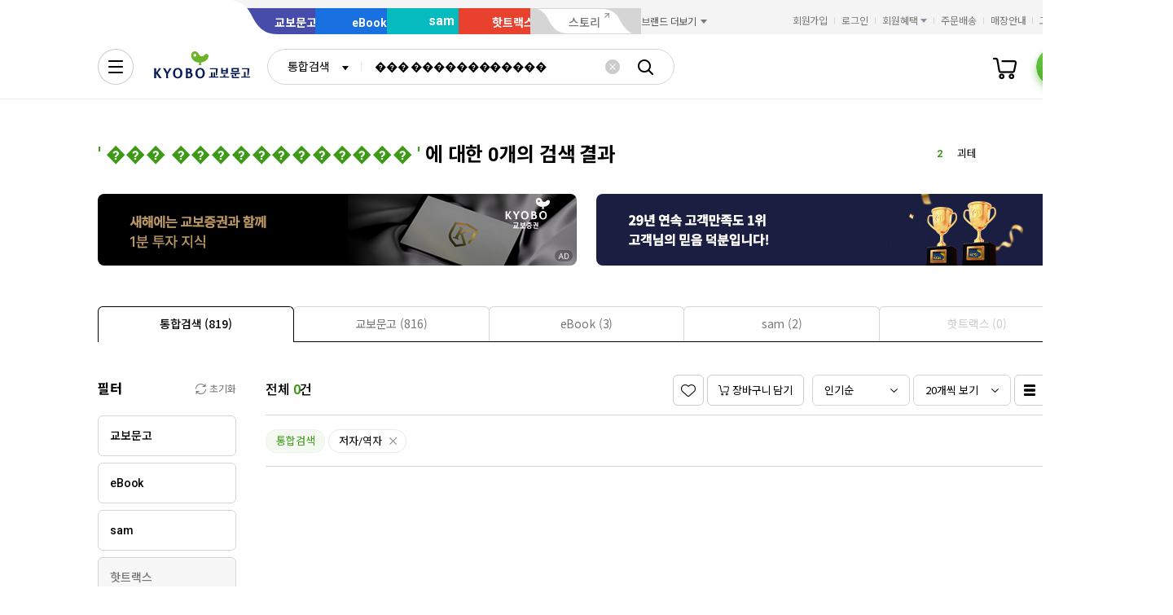

--- FILE ---
content_type: text/css
request_url: https://contents.kyobobook.co.kr/resources/fo/lib/kbb-js/v2.0/latest/plugins.ui-wing-banner.min.css?t=202601071059
body_size: -40
content:
/*! @kyobobook/kbb-js v1.0.10 (build 20250821-103529) */
.wrapper .fly_menu_wrapper.none{display:none !important}


--- FILE ---
content_type: text/javascript
request_url: https://storage.googleapis.com/dtdi-sp-js/mv8rngqh.js
body_size: 32529
content:
/*!
 * Web analytics for Snowplow v4.3.1 (http://bit.ly/sp-js)
 * Copyright 2022 Snowplow Analytics Ltd, 2010 Anthon Pang
 * Licensed under BSD-3-Clause
 */

"use strict";
!(function () {
  function e(e, n) {
    var t,
      o = {};
    for (t in e)
      Object.prototype.hasOwnProperty.call(e, t) &&
        0 > n.indexOf(t) &&
        (o[t] = e[t]);
    if (null != e && "function" == typeof Object.getOwnPropertySymbols) {
      var r = 0;
      for (t = Object.getOwnPropertySymbols(e); r < t.length; r++)
        0 > n.indexOf(t[r]) &&
          Object.prototype.propertyIsEnumerable.call(e, t[r]) &&
          (o[t[r]] = e[t[r]]);
    }
    return o;
  }
  function n(e, n, t, o) {
    return new (t || (t = Promise))(function (r, i) {
      function a(e) {
        try {
          u(o.next(e));
        } catch (e) {
          i(e);
        }
      }
      function c(e) {
        try {
          u(o.throw(e));
        } catch (e) {
          i(e);
        }
      }
      function u(e) {
        e.done
          ? r(e.value)
          : (function (e) {
              return e instanceof t
                ? e
                : new t(function (n) {
                    n(e);
                  });
            })(e.value).then(a, c);
      }
      u((o = o.apply(e, n || [])).next());
    });
  }
  function t(e, n) {
    function t(t) {
      return function (u) {
        return (function (t) {
          if (o) throw new TypeError("Generator is already executing.");
          for (; c && ((c = 0), t[0] && (a = 0)), a; )
            try {
              if (
                ((o = 1),
                r &&
                  (i =
                    2 & t[0]
                      ? r.return
                      : t[0]
                      ? r.throw || ((i = r.return) && i.call(r), 0)
                      : r.next) &&
                  !(i = i.call(r, t[1])).done)
              )
                return i;
              switch (((r = 0), i && (t = [2 & t[0], i.value]), t[0])) {
                case 0:
                case 1:
                  i = t;
                  break;
                case 4:
                  return a.label++, { value: t[1], done: !1 };
                case 5:
                  a.label++, (r = t[1]), (t = [0]);
                  continue;
                case 7:
                  (t = a.ops.pop()), a.trys.pop();
                  continue;
                default:
                  if (
                    !((i = a.trys),
                    (i = 0 < i.length && i[i.length - 1]) ||
                      (6 !== t[0] && 2 !== t[0]))
                  ) {
                    a = 0;
                    continue;
                  }
                  if (3 === t[0] && (!i || (t[1] > i[0] && t[1] < i[3])))
                    a.label = t[1];
                  else if (6 === t[0] && a.label < i[1])
                    (a.label = i[1]), (i = t);
                  else {
                    if (!(i && a.label < i[2])) {
                      i[2] && a.ops.pop(), a.trys.pop();
                      continue;
                    }
                    (a.label = i[2]), a.ops.push(t);
                  }
              }
              t = n.call(e, a);
            } catch (e) {
              (t = [6, e]), (r = 0);
            } finally {
              o = i = 0;
            }
          if (5 & t[0]) throw t[1];
          return { value: t[0] ? t[1] : void 0, done: !0 };
        })([t, u]);
      };
    }
    var o,
      r,
      i,
      a = {
        label: 0,
        sent: function () {
          if (1 & i[0]) throw i[1];
          return i[1];
        },
        trys: [],
        ops: [],
      },
      c = Object.create(
        ("function" == typeof Iterator ? Iterator : Object).prototype
      );
    return (
      (c.next = t(0)),
      (c.throw = t(1)),
      (c.return = t(2)),
      "function" == typeof Symbol &&
        (c[Symbol.iterator] = function () {
          return this;
        }),
      c
    );
  }
  function o(e, n, t) {
    if (t || 2 === arguments.length)
      for (var o, r = 0, i = n.length; r < i; r++)
        (!o && r in n) ||
          (o || (o = Array.prototype.slice.call(n, 0, r)), (o[r] = n[r]));
    return e.concat(o || Array.prototype.slice.call(n));
  }
  function r() {
    if (
      !dn &&
      !(dn =
        "undefined" != typeof crypto &&
        crypto.getRandomValues &&
        crypto.getRandomValues.bind(crypto))
    )
      throw Error(
        "crypto.getRandomValues() not supported. See https://github.com/uuidjs/uuid#getrandomvalues-not-supported"
      );
    return dn(pn);
  }
  function i(e, n, t) {
    if (vn.randomUUID && !n && !e) return vn.randomUUID();
    if (
      (((e = (e = e || {}).random || (e.rng || r)())[6] = (15 & e[6]) | 64),
      (e[8] = (63 & e[8]) | 128),
      n)
    ) {
      t = t || 0;
      for (var o = 0; 16 > o; ++o) n[t + o] = e[o];
      return n;
    }
    return (function (e, n = 0) {
      return (
        sn[e[n + 0]] +
        sn[e[n + 1]] +
        sn[e[n + 2]] +
        sn[e[n + 3]] +
        "-" +
        sn[e[n + 4]] +
        sn[e[n + 5]] +
        "-" +
        sn[e[n + 6]] +
        sn[e[n + 7]] +
        "-" +
        sn[e[n + 8]] +
        sn[e[n + 9]] +
        "-" +
        sn[e[n + 10]] +
        sn[e[n + 11]] +
        sn[e[n + 12]] +
        sn[e[n + 13]] +
        sn[e[n + 14]] +
        sn[e[n + 15]]
      ).toLowerCase();
    })(e);
  }
  function a() {
    var e,
      n = {},
      t = [],
      o = [],
      r = [],
      i = function (e, t) {
        null != t && "" !== t && (n[e] = t);
      };
    return {
      add: i,
      addDict: function (e) {
        for (var n in e)
          Object.prototype.hasOwnProperty.call(e, n) && i(n, e[n]);
      },
      addJson: function (e, n, r) {
        r &&
          u(r) &&
          ((e = { keyIfEncoded: e, keyIfNotEncoded: n, json: r }),
          o.push(e),
          t.push(e));
      },
      addContextEntity: function (e) {
        r.push(e);
      },
      getPayload: function () {
        return n;
      },
      getJson: function () {
        return t;
      },
      withJsonProcessor: function (n) {
        e = n;
      },
      build: function () {
        return null == e || e(this, o, r), n;
      },
    };
  }
  function c(e) {
    return function (n, t, r) {
      for (
        var i = function (t, o, r) {
            if (((t = JSON.stringify(t)), e)) {
              if (((r = n.add), t)) {
                var i = 0,
                  a = 0,
                  c = [];
                if (t) {
                  t = unescape(encodeURIComponent(t));
                  do {
                    var u = t.charCodeAt(i++),
                      s = t.charCodeAt(i++),
                      l = t.charCodeAt(i++),
                      d = (u << 16) | (s << 8) | l;
                    (u = (d >> 18) & 63),
                      (s = (d >> 12) & 63),
                      (l = (d >> 6) & 63),
                      (d &= 63),
                      (c[a++] =
                        gn.charAt(u) +
                        gn.charAt(s) +
                        gn.charAt(l) +
                        gn.charAt(d));
                  } while (i < t.length);
                  (i = c.join("")),
                    (t =
                      ((t = t.length % 3) ? i.slice(0, t - 3) : i) +
                      "===".slice(t || 3));
                }
                t = t.replace(/=/g, "").replace(/\+/g, "-").replace(/\//g, "_");
              }
              r.call(n, o, t);
            } else n.add(r, t);
          },
          a = function (t, o) {
            if (!t) {
              var r = n.getPayload();
              if (e ? r.cx : r.co) {
                var i = (t = JSON).parse;
                if (e) {
                  if ((r = r.cx)) {
                    switch (4 - (r.length % 4)) {
                      case 2:
                        r += "==";
                        break;
                      case 3:
                        r += "=";
                    }
                    r = (function (e) {
                      var n,
                        t = 0,
                        o = 0,
                        r = "",
                        i = [];
                      if (!e) return e;
                      e += "";
                      do {
                        var a = gn.indexOf(e.charAt(t++)),
                          c = gn.indexOf(e.charAt(t++));
                        r = gn.indexOf(e.charAt(t++));
                        var u = gn.indexOf(e.charAt(t++)),
                          s = (a << 18) | (c << 12) | (r << 6) | u;
                        (a = (s >> 16) & 255),
                          (c = (s >> 8) & 255),
                          (s &= 255),
                          (i[o++] =
                            64 === r
                              ? String.fromCharCode(a)
                              : 64 === u
                              ? String.fromCharCode(a, c)
                              : String.fromCharCode(a, c, s));
                      } while (t < e.length);
                      return (
                        (r = i.join("")),
                        (n = r.replace(/\0+$/, "")),
                        decodeURIComponent(
                          n
                            .split("")
                            .map(function (e) {
                              return (
                                "%" +
                                ("00" + e.charCodeAt(0).toString(16)).slice(-2)
                              );
                            })
                            .join("")
                        )
                      );
                    })((r = r.replace(/-/g, "+").replace(/_/g, "/")));
                  }
                } else r = r.co;
                t = i.call(t, r);
              } else t = void 0;
            }
            return t ? (t.data = t.data.concat(o.data)) : (t = o), t;
          },
          c = void 0,
          u = 0;
        u < t.length;
        u++
      ) {
        var s = t[u];
        "cx" === s.keyIfEncoded
          ? (c = a(c, s.json))
          : i(s.json, s.keyIfEncoded, s.keyIfNotEncoded);
      }
      (t.length = 0),
        r.length &&
          ((c = a(
            c,
            (t = {
              schema:
                "iglu:com.snowplowanalytics.snowplow/contexts/jsonschema/1-0-0",
              data: o([], r, !0),
            })
          )),
          (r.length = 0)),
        c && i(c, "cx", "co");
    };
  }
  function u(e) {
    if (!s(e)) return !1;
    for (var n in e) if (Object.prototype.hasOwnProperty.call(e, n)) return !0;
    return !1;
  }
  function s(e) {
    return (
      null != e &&
      (e.constructor === {}.constructor || e.constructor === [].constructor)
    );
  }
  function l() {
    var e = [],
      n = [],
      t = {},
      o = {};
    return {
      getGlobalPrimitives: function () {
        return e.concat(Object.values(t));
      },
      getConditionalProviders: function () {
        return n.concat(Object.values(o));
      },
      addGlobalContexts: function (r) {
        if (Array.isArray(r)) {
          for (var i = [], a = [], c = 0; c < r.length; c++) {
            var u = r[c];
            T(u) ? i.push(u) : w(u) && a.push(u);
          }
          (e = e.concat(a)), (n = n.concat(i));
        } else
          for (i = 0, r = Object.entries(r); i < r.length; i++)
            (a = (u = r[i])[0]),
              T((u = u[1])) ? (o[a] = u) : w(u) && (t[a] = u);
      },
      clearGlobalContexts: function () {
        (n = []), (e = []), (o = {}), (t = {});
      },
      removeGlobalContexts: function (r) {
        for (
          var i = function (r) {
              "string" == typeof r
                ? (delete o[r], delete t[r])
                : T(r)
                ? (n = n.filter(function (e) {
                    return !x(r, e);
                  }))
                : w(r) &&
                  (e = e.filter(function (e) {
                    return !x(r, e);
                  }));
            },
            a = 0;
          a < r.length;
          a++
        )
          i(r[a]);
      },
      getApplicableContexts: function (r) {
        e: {
          for (var i = 0, a = r.getJson(); i < a.length; i++) {
            var c = a[i];
            if (
              "ue_px" === c.keyIfEncoded &&
              "object" == typeof c.json.data &&
              "string" == typeof (c = c.json.data.schema)
            ) {
              i = c;
              break e;
            }
          }
          i = "";
        }
        (c = "string" == typeof (a = r.getPayload().e) ? a : ""), (a = []);
        var u = S(e.concat(Object.values(t)), r, c, i);
        return (
          a.push.apply(a, u),
          (r = (function (e, n, t, o) {
            var r;
            return (
              (e = E(e).map(function (e) {
                e: {
                  if (k(e)) {
                    var r = e[0],
                      i = !1;
                    try {
                      i = r({
                        event: n.getPayload(),
                        eventType: t,
                        eventSchema: o,
                      });
                    } catch (e) {
                      i = !1;
                    }
                    if (!0 === i) {
                      e = S(e[1], n, t, o);
                      break e;
                    }
                  } else if (
                    b(e) &&
                    (function (e, n) {
                      var t = 0,
                        o = 0,
                        r = e.accept;
                      return (
                        Array.isArray(r)
                          ? e.accept.some(function (e) {
                              return C(e, n);
                            }) && o++
                          : "string" == typeof r && C(r, n) && o++,
                        (r = e.reject),
                        Array.isArray(r)
                          ? e.reject.some(function (e) {
                              return C(e, n);
                            }) && t++
                          : "string" == typeof r && C(r, n) && t++,
                        0 < o && 0 === t
                      );
                    })(e[0], o)
                  ) {
                    e = S(e[1], n, t, o);
                    break e;
                  }
                  e = [];
                }
                if (e && 0 !== e.length) return e;
              })),
              (r = []).concat.apply(
                r,
                e.filter(function (e) {
                  return null != e && e.filter(Boolean);
                })
              )
            );
          })(n.concat(Object.values(o)), r, c, i)),
          a.push.apply(a, r),
          a
        );
      },
    };
  }
  function d(e) {
    for (var n, t = [], o = 1; o < arguments.length; o++)
      t[o - 1] = arguments[o];
    return null !==
      (n =
        null == e
          ? void 0
          : e
              .map(function (e) {
                if ("function" != typeof e) return e;
                try {
                  return e.apply(void 0, t);
                } catch (e) {}
              })
              .filter(Boolean)) && void 0 !== n
      ? n
      : [];
  }
  function f(e) {
    return (
      !!((e = e.split(".")) && 1 < e.length) &&
      (function (e) {
        if ("*" === e[0] || "*" === e[1]) return !1;
        if (0 < e.slice(2).length) {
          var n = !1,
            t = 0;
          for (e = e.slice(2); t < e.length; t++)
            if ("*" === e[t]) n = !0;
            else if (n) return !1;
          return !0;
        }
        return 2 == e.length;
      })(e)
    );
  }
  function m(e) {
    if (
      null !==
        (e =
          /^iglu:((?:(?:[a-zA-Z0-9-_]+|\*).)+(?:[a-zA-Z0-9-_]+|\*))\/([a-zA-Z0-9-_.]+|\*)\/jsonschema\/([1-9][0-9]*|\*)-(0|[1-9][0-9]*|\*)-(0|[1-9][0-9]*|\*)$/.exec(
            e
          )) &&
      f(e[1])
    )
      return e.slice(1, 6);
  }
  function p(e) {
    if ((e = m(e))) {
      var n = e[0];
      return 5 === e.length && f(n);
    }
    return !1;
  }
  function v(e) {
    return (
      Array.isArray(e) &&
      e.every(function (e) {
        return "string" == typeof e;
      })
    );
  }
  function g(e) {
    return v(e)
      ? e.every(function (e) {
          return p(e);
        })
      : "string" == typeof e && p(e);
  }
  function h(e) {
    return (
      !!(u(e) && "schema" in e && "data" in e) &&
      "string" == typeof e.schema &&
      "object" == typeof e.data
    );
  }
  function y(e) {
    return "function" == typeof e && 1 >= e.length;
  }
  function w(e) {
    return y(e) || h(e);
  }
  function k(e) {
    return (
      !(!Array.isArray(e) || 2 !== e.length) &&
      (Array.isArray(e[1]) ? y(e[0]) && e[1].every(w) : y(e[0]) && w(e[1]))
    );
  }
  function b(e) {
    return (
      !(!Array.isArray(e) || 2 !== e.length) &&
      !!(function (e) {
        var n = 0;
        if (null != e && "object" == typeof e && !Array.isArray(e)) {
          if (Object.prototype.hasOwnProperty.call(e, "accept")) {
            if (!g(e.accept)) return !1;
            n += 1;
          }
          if (Object.prototype.hasOwnProperty.call(e, "reject")) {
            if (!g(e.reject)) return !1;
            n += 1;
          }
          return 0 < n && 2 >= n;
        }
        return !1;
      })(e[0]) &&
      (Array.isArray(e[1]) ? e[1].every(w) : w(e[1]))
    );
  }
  function T(e) {
    return k(e) || b(e);
  }
  function C(e, n) {
    if (!p(e)) return !1;
    if (
      ((e = m(e)),
      (n =
        null !==
        (n =
          /^iglu:([a-zA-Z0-9-_.]+)\/([a-zA-Z0-9-_]+)\/jsonschema\/([1-9][0-9]*)-(0|[1-9][0-9]*)-(0|[1-9][0-9]*)$/.exec(
            n
          ))
          ? n.slice(1, 6)
          : void 0),
      e && n)
    ) {
      if (
        !(function (e, n) {
          if (((n = n.split(".")), (e = e.split(".")), n && e)) {
            if (n.length !== e.length) return !1;
            for (var t = 0; t < e.length; t++) if (!_(n[t], e[t])) return !1;
            return !0;
          }
          return !1;
        })(e[0], n[0])
      )
        return !1;
      for (var t = 1; 5 > t; t++) if (!_(e[t], n[t])) return !1;
      return !0;
    }
    return !1;
  }
  function _(e, n) {
    return (e && n && "*" === e) || e === n;
  }
  function E(e) {
    return Array.isArray(e) ? e : [e];
  }
  function S(e, n, t, o) {
    var r;
    return (
      (e = E(e).map(function (e) {
        e: if (h(e)) e = [e];
        else {
          if (y(e)) {
            n: {
              var r = void 0;
              try {
                if (
                  ((r = e({
                    event: n.getPayload(),
                    eventType: t,
                    eventSchema: o,
                  })),
                  (Array.isArray(r) && r.every(h)) || h(r))
                ) {
                  var i = r;
                  break n;
                }
                i = void 0;
                break n;
              } catch (e) {}
              i = void 0;
            }
            if (h(i)) {
              e = [i];
              break e;
            }
            if (Array.isArray(i)) {
              e = i;
              break e;
            }
          }
          e = void 0;
        }
        if (e && 0 !== e.length) return e;
      })),
      (r = []).concat.apply(
        r,
        e.filter(function (e) {
          return null != e && e.filter(Boolean);
        })
      )
    );
  }
  function P(e, n) {
    return "function" == typeof e
      ? e === n
      : JSON.stringify(e) === JSON.stringify(n);
  }
  function x(e, n) {
    if (T(e)) {
      if (!T(n)) return !1;
      var t = e[1],
        o = n[1];
      return (
        !!P(e[0], n[0]) &&
        (Array.isArray(t)
          ? !(!Array.isArray(o) || t.length !== o.length) &&
            t.reduce(function (e, n, t) {
              return e && P(n, o[t]);
            }, !0)
          : !Array.isArray(o) && P(t, o))
      );
    }
    return !!w(e) && !!w(n) && P(e, n);
  }
  function O(e) {
    void 0 === e && (e = {});
    var n,
      t,
      r,
      a,
      u,
      d,
      f,
      m = !0,
      p = e.base64,
      v = e.corePlugins,
      g = null != v ? v : [];
    (n = null == p || p),
      (t = g),
      (r = e.callback),
      (a = (function (e) {
        return {
          addPluginContexts: function (n) {
            var t = n ? o([], n, !0) : [];
            return (
              e.forEach(function (e) {
                try {
                  e.contexts && t.push.apply(t, e.contexts());
                } catch (e) {
                  hn.error("Error adding plugin contexts", e);
                }
              }),
              t
            );
          },
        };
      })(t)),
      (u = l()),
      (d = n),
      (f = {});
    var h = un(
      un(
        {},
        (e = {
          track: function (e, n, o) {
            if (m) {
              if (
                (e.withJsonProcessor(c(d)),
                e.add("eid", i()),
                e.addDict(f),
                (o = (function (e) {
                  return null == e
                    ? { type: "dtm", value: new Date().getTime() }
                    : "number" == typeof e
                    ? { type: "dtm", value: e }
                    : "ttm" === e.type
                    ? { type: "ttm", value: e.value }
                    : { type: "dtm", value: e.value || new Date().getTime() };
                })(o)),
                e.add(o.type, o.value.toString()),
                (n = (function (e, n) {
                  e = u.getApplicableContexts(e);
                  var t = [];
                  return (
                    n && n.length && t.push.apply(t, n),
                    e && e.length && t.push.apply(t, e),
                    t
                  );
                })(e, a.addPluginContexts(n))),
                void 0 !==
                  (n =
                    n && n.length
                      ? {
                          schema:
                            "iglu:com.snowplowanalytics.snowplow/contexts/jsonschema/1-0-0",
                          data: n,
                        }
                      : void 0) && e.addJson("cx", "co", n),
                t.forEach(function (n) {
                  try {
                    n.beforeTrack && n.beforeTrack(e);
                  } catch (e) {
                    hn.error("Plugin beforeTrack", e);
                  }
                }),
                !t.find(function (n) {
                  try {
                    return n.filter && !1 === n.filter(e.build());
                  } catch (e) {
                    return hn.error("Plugin filter", e), !1;
                  }
                }))
              ) {
                "function" == typeof r && r(e);
                var s = e.build();
                return (
                  t.forEach(function (e) {
                    try {
                      e.afterTrack && e.afterTrack(s);
                    } catch (e) {
                      hn.error("Plugin afterTrack", e);
                    }
                  }),
                  s
                );
              }
            } else hn.error("Track called on deactivated tracker");
          },
          addPayloadPair: function (e, n) {
            f[e] = n;
          },
          getBase64Encoding: function () {
            return d;
          },
          setBase64Encoding: function (e) {
            d = e;
          },
          addPayloadDict: function (e) {
            for (var n in e)
              Object.prototype.hasOwnProperty.call(e, n) && (f[n] = e[n]);
          },
          resetPayloadPairs: function (e) {
            f = s(e) ? e : {};
          },
          setTrackerVersion: function (e) {
            f.tv = e;
          },
          setTrackerNamespace: function (e) {
            f.tna = e;
          },
          setAppId: function (e) {
            f.aid = e;
          },
          setPlatform: function (e) {
            f.p = e;
          },
          setUserId: function (e) {
            f.uid = e;
          },
          setScreenResolution: function (e, n) {
            f.res = e + "x" + n;
          },
          setViewport: function (e, n) {
            f.vp = e + "x" + n;
          },
          setColorDepth: function (e) {
            f.cd = e;
          },
          setTimezone: function (e) {
            f.tz = e;
          },
          setLang: function (e) {
            f.lang = e;
          },
          setIpAddress: function (e) {
            f.ip = e;
          },
          setUseragent: function (e) {
            f.ua = e;
          },
          addGlobalContexts: function (e) {
            u.addGlobalContexts(e);
          },
          clearGlobalContexts: function () {
            u.clearGlobalContexts();
          },
          removeGlobalContexts: function (e) {
            u.removeGlobalContexts(e);
          },
        })
      ),
      {
        addPlugin: function (e) {
          var n, t;
          (e = e.plugin),
            g.push(e),
            null === (n = e.logger) || void 0 === n || n.call(e, hn),
            null === (t = e.activateCorePlugin) || void 0 === t || t.call(e, h);
        },
        deactivate: function () {
          g.forEach(function (e) {
            var n;
            null === (n = e.deactivatePlugin) || void 0 === n || n.call(e, h);
          }),
            (g.length = 0),
            (m = !1);
        },
      }
    );
    return (
      null == g ||
        g.forEach(function (e) {
          var n, t;
          null === (n = e.logger) || void 0 === n || n.call(e, hn),
            null === (t = e.activateCorePlugin) || void 0 === t || t.call(e, h);
        }),
      h
    );
  }
  function A(e) {
    var n = e.event;
    return (
      (e = {
        schema:
          "iglu:com.snowplowanalytics.snowplow/unstruct_event/jsonschema/1-0-0",
        data: { schema: (e = n.schema), data: n.data },
      }),
      (n = a()).add("e", "ue"),
      n.addJson("ue_px", "ue_pr", e),
      n
    );
  }
  function j(e) {
    return A({
      event: (e = {
        schema:
          "iglu:com.snowplowanalytics.snowplow/link_click/jsonschema/1-0-1",
        data: I({
          targetUrl: e.targetUrl,
          elementId: e.elementId,
          elementClasses: e.elementClasses,
          elementTarget: e.elementTarget,
          elementContent: e.elementContent,
        }),
      }),
    });
  }
  function I(e, n) {
    void 0 === n && (n = {});
    var t,
      o = {};
    for (t in e) (n[t] || (null !== e[t] && void 0 !== e[t])) && (o[t] = e[t]);
    return o;
  }
  function L(e) {
    var n = e.maxSize,
      t = void 0 === n ? 1e3 : n,
      r = o([], void 0 === (e = e.events) ? [] : e, !0),
      i = function () {
        return Promise.resolve(r.length);
      };
    return {
      count: i,
      add: function (e) {
        for (r.push(e); r.length > t; ) r.shift();
        return i();
      },
      removeHead: function (e) {
        for (var n = 0; n < e; n++) r.shift();
        return Promise.resolve();
      },
      iterator: function () {
        var e = 0,
          n = o([], r, !0);
        return {
          next: function () {
            return e < n.length
              ? Promise.resolve({ value: n[e++], done: !1 })
              : Promise.resolve({ value: void 0, done: !0 });
          },
        };
      },
      getAll: function () {
        return Promise.resolve(o([], r, !0));
      },
      getAllPayloads: function () {
        return Promise.resolve(
          r.map(function (e) {
            return e.payload;
          })
        );
      },
    };
  }
  function U(e) {
    function n() {
      var e = b.reduce(function (e, n) {
        return (
          e + (T ? n.getPOSTRequestBytesCount() : n.getGETRequestBytesCount())
        );
      }, 0);
      return T && (e += 88), e;
    }
    function t() {
      var e = new Headers();
      return (
        T && e.append("Content-Type", "application/json; charset=UTF-8"),
        m &&
          Object.keys(m).forEach(function (n) {
            e.append(n, m[n]);
          }),
        0 < b.length &&
          b[0].getServerAnonymization() &&
          e.append("SP-Anonymous", "*"),
        e
      );
    }
    function o() {
      var e = c;
      return (
        c.includes("://") || (e = "".concat(s, "://").concat(c)),
        l && (e = "".concat(e, ":").concat(l)),
        e + (T ? h : "/i")
      );
    }
    function r(e, n) {
      return (
        a(!1),
        (f = new AbortController()),
        (d = setTimeout(
          function () {
            console.error("Request timed out"),
              (d = void 0),
              a(!1, "Request timed out");
          },
          null != p ? p : 5e3
        )),
        (n = un(
          { headers: t(), signal: f.signal, keepalive: g, credentials: k },
          n
        )),
        new Request(e, n)
      );
    }
    function i() {
      var e = (function (e) {
        for (var n = new Date().getTime().toString(), t = 0; t < e.length; t++)
          e[t].stm = n;
        return e;
      })(
        b.map(function (e) {
          return e.getPOSTRequestBody();
        })
      );
      return r(o(), {
        method: "POST",
        body: JSON.stringify({
          schema:
            "iglu:com.snowplowanalytics.snowplow/payload_data/jsonschema/1-0-4",
          data: e,
        }),
      });
    }
    function a(e, n) {
      if ((void 0 !== d && (clearTimeout(d), (d = void 0)), void 0 !== f)) {
        var t = f;
        (f = void 0), e || t.abort(n);
      }
    }
    var c = e.endpoint,
      u = e.protocol,
      s = void 0 === u ? "https" : u,
      l = e.port;
    u = e.eventMethod;
    var d,
      f,
      m = e.customHeaders,
      p = e.connectionTimeout,
      v = e.keepalive,
      g = void 0 !== v && v,
      h =
        void 0 === (v = e.postPath) ? "/com.snowplowanalytics.snowplow/tp2" : v,
      y = void 0 === (v = e.useStm) || v,
      w = void 0 === (v = e.maxPostBytes) ? 4e4 : v,
      k = void 0 === (e = e.credentials) ? "include" : e,
      b = [],
      T = "post" === (void 0 === u ? "post" : u).toLowerCase();
    return {
      addEvent: function (e) {
        return (
          !(
            0 < b.length &&
            (0 < b.length ? b[0].getServerAnonymization() : void 0) !==
              e.getServerAnonymization()
          ) && (b.push(e), !0)
        );
      },
      getEvents: function () {
        return b;
      },
      toRequest: function () {
        if (0 !== b.length) {
          if (T) return i();
          if (1 !== b.length)
            throw Error("Only one event can be sent in a GET request");
          return r(b[0].getGETRequestURL(o(), y), { method: "GET" });
        }
      },
      countBytes: n,
      countEvents: function () {
        return b.length;
      },
      isFull: function () {
        return T ? n() >= w : 1 <= b.length;
      },
      closeRequest: a,
    };
  }
  function B(e) {
    for (var n = 0, t = 0; t < e.length; t++) {
      var o = e.charCodeAt(t);
      127 >= o
        ? (n += 1)
        : 2047 >= o
        ? (n += 2)
        : 55296 <= o && 57343 >= o
        ? ((n += 4), t++)
        : (n = 65535 > o ? n + 3 : n + 4);
    }
    return n;
  }
  function R(e) {
    function n() {
      return e.payload;
    }
    function t(e) {
      if (null === r) {
        var n,
          t = { co: !0, cx: !0 },
          o = [];
        for (n in e)
          e.hasOwnProperty(n) &&
            !t[n] &&
            o.push(n + "=" + encodeURIComponent(e[n]));
        for (var i in t)
          e.hasOwnProperty(i) &&
            t[i] &&
            o.push(i + "=" + encodeURIComponent(e[i]));
        r = "?" + o.join("&");
      }
      return r;
    }
    function o() {
      return (
        null === i &&
          (i = (function (e) {
            return Object.keys(e)
              .map(function (n) {
                return [n, e[n]];
              })
              .reduce(function (e, n) {
                return (e[n[0]] = n[1].toString()), e;
              }, {});
          })(n())),
        i
      );
    }
    var r = null,
      i = null,
      a = null,
      c = null;
    return {
      getPayload: n,
      getServerAnonymization: function () {
        var n;
        return null !== (n = e.svrAnon) && void 0 !== n && n;
      },
      getGETRequestURL: function (e, o) {
        var r = t(n());
        return o
          ? e + r.replace("?", "?stm=" + new Date().getTime() + "&")
          : e + r;
      },
      getGETRequestBytesCount: function () {
        if (null === a) {
          var e = t(n());
          a = B(e);
        }
        return a;
      },
      getPOSTRequestBody: o,
      getPOSTRequestBytesCount: function () {
        return null === c && (c = B(JSON.stringify(o()))), c;
      },
    };
  }
  function D(e) {
    function o(e, n) {
      void 0 !== S &&
        setTimeout(function () {
          try {
            null == S || S(e, n);
          } catch (e) {
            hn.error("Error in onRequestFailure", e);
          }
        }, 0);
    }
    function r(e) {
      return n(this, void 0, void 0, function () {
        var n, r, i, a, c, u;
        return t(this, function (t) {
          switch (t.label) {
            case 0:
              if (void 0 === (n = e.toRequest())) throw Error("Empty batch");
              (r = e.getEvents().map(function (e) {
                return e.getPayload();
              })),
                (t.label = 1);
            case 1:
              return t.trys.push([1, 4, , 5]), [4, x(n)];
            case 2:
              return [4, (i = t.sent()).text()];
            case 3:
              return (
                t.sent(),
                e.closeRequest(!0),
                i.ok
                  ? ((function (e, n) {
                      void 0 !== P &&
                        setTimeout(function () {
                          try {
                            null == P || P(e, n);
                          } catch (e) {
                            hn.error("Error in onRequestSuccess", e);
                          }
                        }, 0);
                    })(r, i),
                    [2, { success: !0, retry: !1, status: i.status }])
                  : ((a = (function (e) {
                      return !(
                        (200 <= e && 300 > e) ||
                        !E ||
                        (!_.includes(e) && C.includes(e))
                      );
                    })(i.status)),
                    o(
                      {
                        events: r,
                        status: i.status,
                        message: i.statusText,
                        willRetry: a,
                      },
                      i
                    ),
                    [2, { success: !1, retry: a, status: i.status }])
              );
            case 4:
              return (
                (c = t.sent()),
                e.closeRequest(!1),
                (u =
                  "string" == typeof c ? c : c ? c.message : "Unknown error"),
                o({ events: r, message: u, willRetry: !0 }),
                [2, { success: !1, retry: !0 }]
              );
            case 5:
              return [2];
          }
        });
      });
    }
    function i() {
      return U({
        endpoint: s,
        protocol: m,
        port: p,
        eventMethod: d,
        customHeaders: y,
        connectionTimeout: k,
        keepalive: b,
        maxPostBytes: v,
        useStm: O,
        credentials: j,
        postPath: f,
      });
    }
    function a() {
      return n(this, void 0, void 0, function () {
        var e;
        return t(this, function (n) {
          switch (n.label) {
            case 0:
              return !T || I
                ? [3, 2]
                : ((I = !0),
                  (e = new Request(T, { method: "GET" })),
                  [4, x(e)]);
            case 1:
              n.sent(), (n.label = 2);
            case 2:
              return [2];
          }
        });
      });
    }
    function c() {
      return n(this, void 0, void 0, function () {
        var e;
        return t(this, function (n) {
          switch (n.label) {
            case 0:
              if (B) return [3, 5];
              (B = !0), (n.label = 1);
            case 1:
              return n.trys.push([1, 3, 4, 5]), [4, u()];
            case 2:
              return n.sent(), [3, 5];
            case 3:
              return (
                (e = n.sent()), hn.error("Error sending events", e), [3, 5]
              );
            case 4:
              return (B = !1), [7];
            case 5:
              return [2];
          }
        });
      });
    }
    function u() {
      return n(this, void 0, void 0, function () {
        var e, n, o, c, s, l, d, f, m;
        return t(this, function (t) {
          switch (t.label) {
            case 0:
              return [4, a()];
            case 1:
              t.sent(), (e = i()), (n = A.iterator()), (t.label = 2);
            case 2:
              return e.isFull() ? [3, 4] : [4, n.next()];
            case 3:
              return (
                (o = t.sent()),
                (c = o.value),
                o.done || void 0 === c
                  ? [3, 4]
                  : ((s = R(c)), e.addEvent(s) ? [3, 2] : [3, 4])
              );
            case 4:
              return 0 === e.countEvents() ? [2] : [4, r(e)];
            case 5:
              return (
                (l = t.sent()),
                (d = l.success),
                (f = l.retry),
                (m = l.status),
                !d && f
                  ? [3, 7]
                  : (d || hn.error("Status ".concat(m, ", will not retry.")),
                    [4, A.removeHead(e.countEvents())])
              );
            case 6:
              t.sent(), (t.label = 7);
            case 7:
              return d ? [4, u()] : [3, 9];
            case 8:
              t.sent(), (t.label = 9);
            case 9:
              return [2];
          }
        });
      });
    }
    var s = e.endpoint,
      l = e.eventMethod,
      d = void 0 === l ? "post" : l,
      f = e.postPath,
      m = e.protocol,
      p = e.port,
      v = void 0 === (l = e.maxPostBytes) ? 4e4 : l,
      g = e.maxGetBytes,
      h = void 0 === (l = e.bufferSize) ? 1 : l,
      y = e.customHeaders,
      w = e.serverAnonymization,
      k = e.connectionTimeout,
      b = e.keepalive,
      T = e.idService,
      C = void 0 === (l = e.dontRetryStatusCodes) ? [] : l,
      _ = void 0 === (l = e.retryStatusCodes) ? [] : l,
      E = void 0 === (l = e.retryFailedRequests) || l,
      S = e.onRequestFailure,
      P = e.onRequestSuccess,
      x = void 0 === (l = e.customFetch) ? fetch : l,
      O = e.useStm,
      A = void 0 === (l = e.eventStore) ? L({}) : l,
      j = e.credentials,
      I = !1,
      B = !1,
      D = "post" === d.toLowerCase();
    return (
      (C = C.concat([400, 401, 403, 410, 422])),
      {
        flush: c,
        input: function (e) {
          return n(this, void 0, void 0, function () {
            var n, o, a;
            return t(this, function (t) {
              switch (t.label) {
                case 0:
                  e: {
                    if (
                      ((t = o =
                        R(
                          (n = { payload: e, svrAnon: void 0 !== (t = w) && t })
                        )),
                      D)
                    ) {
                      var u = (t = t.getPOSTRequestBytesCount() + 88) > v;
                      u && hn.warn("Event (" + t + "B) too big, max is " + v);
                    } else {
                      if (void 0 === g) {
                        t = !1;
                        break e;
                      }
                      (u = (t = t.getGETRequestBytesCount()) > g) &&
                        hn.warn("Event (" + t + "B) too big, max is " + g);
                    }
                    t = u;
                  }
                  return t ? ((a = i()).addEvent(o), [4, r(a)]) : [3, 2];
                case 1:
                  return t.sent(), [3, 5];
                case 2:
                  return [4, A.add(n)];
                case 3:
                  return t.sent() >= h ? [4, c()] : [3, 5];
                case 4:
                  t.sent(), (t.label = 5);
                case 5:
                  return [2];
              }
            });
          });
        },
        setCollectorUrl: function (e) {
          s = e;
        },
        setAnonymousTracking: function (e) {
          w = e;
        },
        setBufferSize: function (e) {
          h = e;
        },
      }
    );
  }
  function N(e) {
    try {
      var n = window.localStorage;
      return n.removeItem(e), n.removeItem(e + ".expires"), !0;
    } catch (e) {
      return !1;
    }
  }
  function V(e) {
    try {
      return window.sessionStorage.getItem(e);
    } catch (e) {}
  }
  function F(e) {
    return btoa(e).replace(/\+/g, "-").replace(/\//g, "_").replace(/=+$/, "");
  }
  function M(e) {
    return (
      (Number.isInteger && Number.isInteger(e)) ||
      ("number" == typeof e && isFinite(e) && Math.floor(e) === e)
    );
  }
  function z(e) {
    return !(!e || "function" != typeof e);
  }
  function G(e) {
    var n = !(!e || "string" != typeof e.valueOf());
    return (
      n ||
        ((e = e.text || ""),
        (n = document.getElementsByTagName("title")) &&
          null != n[0] &&
          (e = n[0].text)),
      e
    );
  }
  function q(e) {
    var n = /^(?:(?:https?|ftp):)\/*(?:[^@]+@)?([^:/#]+)/.exec(e);
    return n ? n[1] : e;
  }
  function H(e) {
    var n = e.length;
    return (
      "." === e.charAt(--n) && (e = e.slice(0, n)),
      "*." === e.slice(0, 2) && (e = e.slice(1)),
      e
    );
  }
  function J(e) {
    var n = window,
      t = Z("referrer", n.location.href) || Z("referer", n.location.href);
    if (t) return t;
    if (e) return e;
    try {
      if (n.top) return n.top.document.referrer;
      if (n.parent) return n.parent.document.referrer;
    } catch (e) {}
    return document.referrer;
  }
  function W(e, n, t, o) {
    return e.addEventListener
      ? (e.addEventListener(n, t, o), !0)
      : e.attachEvent
      ? e.attachEvent("on" + n, t)
      : void (e["on" + n] = t);
  }
  function Z(e, n) {
    return (e = new RegExp("^[^#]*[?&]" + e + "=([^&#]*)").exec(n))
      ? decodeURIComponent(e[1].replace(/\+/g, " "))
      : null;
  }
  function X(e, n, t, o, r) {
    Q(e, "", -1, n, t, o, r);
  }
  function Q(e, n, t, o, r, i, a) {
    return 1 < arguments.length
      ? (document.cookie =
          e +
          "=" +
          encodeURIComponent(null != n ? n : "") +
          (t
            ? "; Expires=" + new Date(+new Date() + 1e3 * t).toUTCString()
            : "") +
          (o ? "; Path=" + o : "") +
          (r ? "; Domain=" + r : "") +
          (i ? "; SameSite=" + i : "") +
          (a ? "; Secure" : ""))
      : decodeURIComponent(
          (("; " + document.cookie).split("; " + e + "=")[1] || "").split(
            ";"
          )[0]
        );
  }
  function Y(e) {
    if (null == e || "object" != typeof e || Array.isArray(e))
      return function () {
        return !0;
      };
    var n = Object.prototype.hasOwnProperty.call(e, "allowlist"),
      t = ne(e);
    return ee(e, function (e) {
      e: {
        var o = 0;
        for (e = $(e); o < e.length; o++)
          if (t[e[o]]) {
            o = !0;
            break e;
          }
        o = !1;
      }
      return o === n;
    });
  }
  function K(e) {
    if (null == e || "object" != typeof e || Array.isArray(e))
      return function () {
        return !0;
      };
    var n = e.hasOwnProperty("allowlist"),
      t = ne(e);
    return ee(e, function (e) {
      return e.name in t === n;
    });
  }
  function $(e) {
    return e.className.match(/\S+/g) || [];
  }
  function ee(e, n) {
    return e.hasOwnProperty("filter") && e.filter ? e.filter : n;
  }
  function ne(e) {
    var n = {};
    if ((e = e.allowlist || e.denylist)) {
      Array.isArray(e) || (e = [e]);
      for (var t = 0; t < e.length; t++) n[e[t]] = !0;
    }
    return n;
  }
  function te(e, n) {
    var t,
      o =
        null !== (t = e.eventStore) && void 0 !== t
          ? t
          : (function (e) {
              function n() {
                return r
                  ? a().then(function (e) {
                      window.localStorage.setItem(i, JSON.stringify(e));
                    })
                  : Promise.resolve();
              }
              var t = e.maxLocalStorageQueueSize,
                o = void 0 === t ? 1e3 : t,
                r = void 0 === (t = e.useLocalStorage) || t,
                i = "snowplowOutQueue_".concat(e.trackerId),
                a = (e = (function () {
                  if (r) {
                    var e = window.localStorage.getItem(i);
                    return (
                      (e = e ? JSON.parse(e) : []), L({ maxSize: o, events: e })
                    );
                  }
                  return L({ maxSize: o });
                })()).getAll,
                c = e.add,
                u = e.count,
                s = e.removeHead;
              return {
                count: u,
                add: function (e) {
                  return c(e), n().then(u);
                },
                removeHead: function (e) {
                  return s(e), n();
                },
                iterator: e.iterator,
                getAll: a,
                getAllPayloads: e.getAllPayloads,
                setUseLocalStorage: function (e) {
                  r = e;
                },
              };
            })(e);
    return (
      (e.eventStore = o),
      (e = D(e)),
      n.bufferFlushers.push(e.flush),
      {
        enqueueRequest: e.input,
        executeQueue: e.flush,
        setAnonymousTracking: e.setAnonymousTracking,
        setCollectorUrl: e.setCollectorUrl,
        setBufferSize: e.setBufferSize,
        setUseLocalStorage: function (e) {
          o.hasOwnProperty("setUseLocalStorage") && o.setUseLocalStorage(e);
        },
      }
    );
  }
  function oe(e, n, t) {
    return (
      "translate.googleusercontent.com" === e
        ? ("" === t && (t = n),
          (e = q(
            (n =
              null !=
              (e =
                (e = /^(?:https?|ftp)(?::\/*(?:[^?]+))([?][^#]+)/.exec(n)) &&
                1 < (null == e ? void 0 : e.length)
                  ? Z("u", e[1])
                  : null)
                ? e
                : "")
          )))
        : ("cc.bingj.com" !== e && "webcache.googleusercontent.com" !== e) ||
          (e = q((n = document.links[0].href))),
      [e, n, t]
    );
  }
  function re(e, n) {
    return (
      void 0 === n && (n = { memorizedVisitCount: 1 }),
      (n = n.memorizedVisitCount),
      "0" === e[0] ? ((e[7] = e[6]), (e[5] = e[4]), e[3]++) : (e[3] = n),
      (n = i()),
      (e[6] = n),
      (e[10] = 0),
      (e[8] = ""),
      (e[9] = void 0),
      n
    );
  }
  function ie(e) {
    e[4] = Math.round(new Date().getTime() / 1e3);
  }
  function ae(e, n, t) {
    var o = e[9];
    return {
      userId: t ? "00000000-0000-0000-0000-000000000000" : e[1],
      sessionId: e[6],
      eventIndex: e[10],
      sessionIndex: e[3],
      previousSessionId: t ? null : e[7] || null,
      storageMechanism: "localStorage" == n ? "LOCAL_STORAGE" : "COOKIE_1",
      firstEventId: e[8] || null,
      firstEventTimestamp: o ? new Date(o).toISOString() : null,
    };
  }
  function ce() {
    return "ResizeObserver" in window
      ? (Tn || (Tn = ue()),
        (function () {
          if (!Sn && document && document.body && document.documentElement) {
            Sn = !0;
            var e = new ResizeObserver(function (e) {
              for (var n = 0; n < e.length; n++) {
                var t = e[n];
                (t.target !== document.body &&
                  t.target !== document.documentElement) ||
                  (Tn = ue());
              }
            });
            e.observe(document.body), e.observe(document.documentElement);
          }
        })(),
        Tn)
      : ue();
  }
  function ue() {
    var e = se;
    if ("innerWidth" in window)
      var n = window.innerWidth,
        t = window.innerHeight;
    else
      (n = (t = document.documentElement || document.body).clientWidth),
        (t = t.clientHeight);
    (e = e(Math.max(0, n) + Pn + Math.max(0, t))), (n = se);
    var o = document.documentElement,
      r = document.body;
    return (
      (t = Math.max(o.clientWidth, o.offsetWidth, o.scrollWidth)),
      (o = Math.max(
        o.clientHeight,
        o.offsetHeight,
        o.scrollHeight,
        r ? Math.max(r.offsetHeight, r.scrollHeight) : 0
      )),
      {
        viewport: e,
        documentSize: n((t = isNaN(t) || isNaN(o) ? "" : t + Pn + o)),
        resolution: se(screen.width + Pn + screen.height),
        colorDepth: screen.colorDepth,
        devicePixelRatio: window.devicePixelRatio,
        cookiesEnabled: window.navigator.cookieEnabled,
        online: window.navigator.onLine,
        browserLanguage:
          window.navigator.language || window.navigator.userLanguage,
        documentLanguage: document.documentElement.lang,
        webdriver: window.navigator.webdriver,
        deviceMemory: window.navigator.deviceMemory,
        hardwareConcurrency: window.navigator.hardwareConcurrency,
      }
    );
  }
  function se(e) {
    return (
      e &&
      e
        .split(Pn)
        .map(function (e) {
          return Math.floor(Number(e));
        })
        .join(Pn)
    );
  }
  function le(e, n, t, r, c, u) {
    void 0 === u && (u = {});
    var s = [];
    e = (function (e, n, t, r, c, u) {
      function l() {
        (We = oe(window.location.hostname, window.location.href, J()))[1] !==
          Xe && (Qe = J(Xe)),
          (Ze = H(We[0])),
          (Xe = We[1]);
      }
      function d(e) {
        return function (n) {
          var t = n.currentTarget;
          if (
            ((n = (function (e, n, t) {
              var o,
                r = new Date().getTime();
              n = un(un({}, En), n);
              var i = t.domainUserId,
                a = t.userId,
                c = t.sessionId,
                u = t.sourceId,
                s = t.sourcePlatform,
                l = t.event,
                d = l.currentTarget;
              return (
                (l =
                  "function" == typeof n.reason
                    ? n.reason(l)
                    : null === (o = null == d ? void 0 : d.textContent) ||
                      void 0 === o
                    ? void 0
                    : o.trim()),
                e
                  ? [
                      i,
                      r,
                      n.sessionId && c,
                      n.userId && F(a || ""),
                      n.sourceId && F(u || ""),
                      n.sourcePlatform && s,
                      n.reason && F(l || ""),
                    ]
                      .map(function (e) {
                        return e || "";
                      })
                      .join(".")
                      .replace(/([.]*$)/, "")
                  : t.domainUserId + "." + r
              );
            })(e, Rn, {
              domainUserId: Fe,
              userId: ze || void 0,
              sessionId: Me,
              sourceId: Ke,
              sourcePlatform: Ye,
              event: n,
            })),
            null != t && t.href)
          ) {
            n = "_sp=" + n;
            var o = t.href.split("#"),
              r = o[0].split("?"),
              i = r.shift();
            if ((r = r.join("?"))) {
              for (var a = !0, c = r.split("&"), u = 0; u < c.length; u++)
                if ("_sp=" === c[u].substr(0, 4)) {
                  (a = !1), (c[u] = n), (r = c.join("&"));
                  break;
                }
              a && (r = n + "&" + r);
            } else r = n;
            (o[0] = i + "?" + r), (n = o.join("#")), (t.href = n);
          }
        };
      }
      function f(e) {
        for (var n = d(Bn), t = 0; t < document.links.length; t++) {
          var o = document.links[t];
          !o.spDecorationEnabled &&
            e(o) &&
            (o.addEventListener("click", n, !0),
            o.addEventListener("mousedown", n, !0),
            (o.spDecorationEnabled = !0));
        }
      }
      function m(e) {
        if (je) {
          var n = /#.*/;
          e = e.replace(n, "");
        }
        return Ie && ((n = /[{}]/g), (e = e.replace(n, ""))), e;
      }
      function p(e) {
        return (e = /^([a-z]+):/.exec(e)) ? e[1] : null;
      }
      function v(e) {
        if (((e = on + e + "." + Ve), "localStorage" == wn)) {
          try {
            var n = window.localStorage,
              t = n.getItem(e + ".expires");
            if (null === t || +t > Date.now()) var o = n.getItem(e);
            else n.removeItem(e), n.removeItem(e + ".expires"), (o = void 0);
          } catch (e) {
            o = void 0;
          }
          return o;
        }
        if ("cookie" == wn || "cookieAndLocalStorage" == wn)
          return Pe.getCookie(e);
      }
      function g() {
        l(), (Ve = _n((rn || Ze) + (cn || "/")).slice(0, 4));
      }
      function h() {
        Ue = new Date().getTime();
      }
      function y() {
        var e = w(),
          n = e[0];
        n < Be ? (Be = n) : n > Re && (Re = n),
          (e = e[1]) < De ? (De = e) : e > Ne && (Ne = e),
          h();
      }
      function w() {
        var e = document.documentElement;
        return e
          ? [
              e.scrollLeft || window.pageXOffset,
              e.scrollTop || window.pageYOffset,
            ]
          : [0, 0];
      }
      function k() {
        var e = w(),
          n = e[0];
        (Re = Be = n), (Ne = De = e = e[1]);
      }
      function b() {
        return C(on + "ses." + Ve, "*", pn);
      }
      function T(e) {
        var n = on + "id." + Ve,
          t = yn;
        return (
          (e = o([], e, !0)),
          t && ((e[1] = ""), (e[7] = "")),
          e.shift(),
          C(n, (t = e.join(".")), mn)
        );
      }
      function C(e, n, t) {
        if (yn && !vn) return !1;
        if ("localStorage" == wn) {
          void 0 === t && (t = 63072e3);
          try {
            var o = window.localStorage,
              r = Date.now() + 1e3 * t;
            o.setItem("".concat(e, ".expires"), r.toString()), o.setItem(e, n);
            var i = !0;
          } catch (e) {
            i = !1;
          }
          return i;
        }
        return (
          ("cookie" == wn || "cookieAndLocalStorage" == wn) &&
          Pe.setCookie(e, n, t, cn, rn, sn, ln)
        );
      }
      function _(e) {
        var n = on + "id." + Ve,
          t = on + "ses." + Ve;
        N(n),
          N(t),
          Pe.deleteCookie(n, cn, rn, sn, ln),
          Pe.deleteCookie(t, cn, rn, sn, ln),
          (null != e && e.preserveSession) || ((Me = i()), (bn = 1)),
          (null != e && e.preserveUser) || ((Fe = yn ? "" : i()), (ze = null));
      }
      function E(e) {
        e &&
          e.stateStorageStrategy &&
          ((u.stateStorageStrategy = e.stateStorageStrategy), (wn = Te(u))),
          (yn = !!u.anonymousTracking),
          (vn = Ce(u)),
          (gn = _e(u)),
          Tn.setUseLocalStorage(
            "localStorage" == wn || "cookieAndLocalStorage" == wn
          ),
          Tn.setAnonymousTracking(gn);
      }
      function S() {
        if (!yn || vn) {
          var e = "none" != wn && !!v("ses"),
            n = P();
          if (n[1]) var t = n[1];
          else (t = yn ? "" : i()), (n[1] = t);
          (Fe = t),
            (Me = e ? n[6] : re(n)),
            (bn = n[3]),
            "none" != wn && (b(), ie(n), T(n), n[10] || Pe.flush());
        }
      }
      function P() {
        return "none" == wn
          ? ["1", "", 0, 0, 0, void 0, "", "", "", void 0, 0]
          : (function (e, n, t, o) {
              var r = Math.round(new Date().getTime() / 1e3);
              e
                ? (e = e.split(".")).unshift("0")
                : (e = ["1", n, r, o, r, "", t]),
                (e[6] && "undefined" !== e[6]) || (e[6] = i()),
                (e[7] && "undefined" !== e[7]) || (e[7] = ""),
                (e[8] && "undefined" !== e[8]) || (e[8] = ""),
                (e[9] && "undefined" !== e[9]) || (e[9] = ""),
                (e[10] && "undefined" !== e[10]) || (e[10] = 0);
              var a = function (e, n) {
                return (e = parseInt(e)), isNaN(e) ? n : e;
              };
              return (
                (n = function (e) {
                  return e ? a(e, void 0) : void 0;
                }),
                [
                  e[0],
                  e[1],
                  a(e[2], r),
                  a(e[3], o),
                  a(e[4], r),
                  n(e[5]),
                  e[6],
                  e[7],
                  e[8],
                  n(e[9]),
                  a(e[10], 0),
                ]
              );
            })(v("id") || void 0, Fe, Me, bn);
      }
      function x(e) {
        return 0 === e.indexOf("http")
          ? e
          : ("https:" === document.location.protocol ? "https" : "http") +
              "://" +
              e;
      }
      function A() {
        (Cn && null != c.pageViewId) ||
          ((c.pageViewId = i()), (c.pageViewUrl = Oe || Xe));
      }
      function j() {
        return (
          (function () {
            if (null == c.pageViewId) return !0;
            if (Cn || !Sn) return !1;
            if (void 0 === c.pageViewUrl) return !0;
            var e = Oe || Xe;
            if (!0 === Sn || "full" == Sn || !("URL" in window))
              return c.pageViewUrl != e;
            e = new URL(e);
            var n = new URL(c.pageViewUrl);
            return "pathname" == Sn
              ? e.pathname != n.pathname
              : "pathnameAndSearch" == Sn &&
                  (e.pathname != n.pathname || e.search != n.search);
          })() && ((c.pageViewId = i()), (c.pageViewUrl = Oe || Xe)),
          c.pageViewId
        );
      }
      function I() {
        if ("none" === wn || yn || !Se) return null;
        var e = V("_sp_tab_id");
        if (!e) {
          e = i();
          try {
            window.sessionStorage.setItem("_sp_tab_id", e);
          } catch (e) {}
          e = V("_sp_tab_id");
        }
        return e || null;
      }
      function L(e) {
        var n = e.title,
          t = e.context,
          o = e.timestamp;
        if (
          ((e = e.contextCallback),
          l(),
          Pn && Pn == j() && A(),
          (Pn = j()),
          (en = document.title),
          n ? ((Ae = n), (nn = !0)) : nn && (Ae = null),
          (n = G(Ae || en)),
          He.track(
            (function (e) {
              var n = e.pageUrl,
                t = e.pageTitle;
              e = e.referrer;
              var o = a();
              return (
                o.add("e", "pv"),
                o.add("url", n),
                o.add("page", t),
                o.add("refr", e),
                o
              );
            })({ pageUrl: m(Oe || Xe), pageTitle: n, referrer: m(xe || Qe) }),
            (t || []).concat(e ? e() : []),
            o
          ),
          (o = new Date()),
          (n = !1),
          An.enabled && !An.installed)
        ) {
          n = An.installed = !0;
          var r = {
            update: function () {
              if (
                "undefined" != typeof window &&
                "function" == typeof window.addEventListener
              ) {
                var e = !1,
                  n = Object.defineProperty({}, "passive", {
                    get: function () {
                      e = !0;
                    },
                    set: function () {},
                  }),
                  t = function () {};
                window.addEventListener("testPassiveEventSupport", t, n),
                  window.removeEventListener("testPassiveEventSupport", t, n),
                  (r.hasSupport = e);
              }
            },
          };
          r.update();
          var i =
            "onwheel" in document.createElement("div")
              ? "wheel"
              : void 0 !== document.onmousewheel
              ? "mousewheel"
              : "DOMMouseScroll";
          Object.prototype.hasOwnProperty.call(r, "hasSupport")
            ? W(document, i, h, { passive: !0 })
            : W(document, i, h),
            k(),
            (i = function (e, n) {
              return (
                void 0 === n && (n = h),
                function (e) {
                  return W(document, e, n);
                }
              );
            }),
            "click mouseup mousedown mousemove keypress keydown keyup touchend touchstart"
              .split(" ")
              .forEach(i(document)),
            ["resize", "focus", "blur"].forEach(i(window)),
            i(window, y)("scroll");
        }
        if (An.enabled && (tn || n))
          for (o in ((Ue = o.getTime()), (o = void 0), An.configurations))
            (n = An.configurations[o]) &&
              (window.clearInterval(n.activityInterval), U(n, t, e));
      }
      function U(e, n, t) {
        var o = function (e, n) {
            l(),
              e({
                context: n,
                pageViewId: j(),
                minXOffset: Be,
                minYOffset: De,
                maxXOffset: Re,
                maxYOffset: Ne,
              }),
              k();
          },
          r = function () {
            Ue + e.configHeartBeatTimer > new Date().getTime() &&
              o(e.callback, (n || []).concat(t ? t() : []));
          };
        e.activityInterval =
          0 === e.configMinimumVisitLength
            ? window.setInterval(r, e.configHeartBeatTimer)
            : window.setTimeout(function () {
                Ue + e.configMinimumVisitLength > new Date().getTime() &&
                  o(e.callback, (n || []).concat(t ? t() : [])),
                  (e.activityInterval = window.setInterval(
                    r,
                    e.configHeartBeatTimer
                  ));
              }, e.configMinimumVisitLength);
      }
      function B(e) {
        var n = e.minimumVisitLength,
          t = e.heartbeatDelay;
        if (((e = e.callback), M(n) && M(t)))
          return {
            configMinimumVisitLength: 1e3 * n,
            configHeartBeatTimer: 1e3 * t,
            callback: e,
          };
        hn.error(
          "Activity tracking minimumVisitLength & heartbeatDelay must be integers"
        );
      }
      function R(e) {
        var n = e.context,
          t = e.minXOffset,
          o = e.minYOffset,
          r = e.maxXOffset,
          i = e.maxYOffset;
        (e = document.title) !== en && ((en = e), (Ae = void 0));
        var c = (e = He).track,
          u = m(Oe || Xe),
          s = G(Ae || en),
          l = m(xe || Qe);
        (t = Math.round(t)),
          (r = Math.round(r)),
          (o = Math.round(o)),
          (i = Math.round(i));
        var d = a();
        d.add("e", "pp"),
          d.add("url", u),
          d.add("page", s),
          d.add("refr", l),
          t && !isNaN(Number(t)) && d.add("pp_mix", t.toString()),
          r && !isNaN(Number(r)) && d.add("pp_max", r.toString()),
          o && !isNaN(Number(o)) && d.add("pp_miy", o.toString()),
          i && !isNaN(Number(i)) && d.add("pp_may", i.toString()),
          c.call(e, d, n);
      }
      function D(e) {
        var n = An.configurations[e];
        0 === (null == n ? void 0 : n.configMinimumVisitLength)
          ? window.clearTimeout(null == n ? void 0 : n.activityInterval)
          : window.clearInterval(null == n ? void 0 : n.activityInterval),
          (An.configurations[e] = void 0);
      }
      var z,
        Y,
        K,
        $,
        ee,
        ne,
        ue,
        se,
        le,
        de,
        fe,
        me,
        pe,
        ve,
        ge,
        he,
        ye,
        we,
        ke,
        be;
      u.eventMethod = null !== (z = u.eventMethod) && void 0 !== z ? z : "post";
      var Te = function (e) {
          var n;
          return null !== (n = e.stateStorageStrategy) && void 0 !== n
            ? n
            : "cookieAndLocalStorage";
        },
        Ce = function (e) {
          var n;
          return (
            "boolean" != typeof e.anonymousTracking &&
            !0 ===
              (null === (n = e.anonymousTracking) || void 0 === n
                ? void 0
                : n.withSessionTracking)
          );
        },
        _e = function (e) {
          var n;
          return (
            "boolean" != typeof e.anonymousTracking &&
            !0 ===
              (null === (n = e.anonymousTracking) || void 0 === n
                ? void 0
                : n.withServerAnonymisation)
          );
        },
        Ee =
          null !==
            (K =
              null === (Y = null == u ? void 0 : u.contexts) || void 0 === Y
                ? void 0
                : Y.browser) &&
          void 0 !== K &&
          K,
        Se =
          null ===
            (ee =
              null === ($ = null == u ? void 0 : u.contexts) || void 0 === $
                ? void 0
                : $.webPage) ||
          void 0 === ee ||
          ee,
        Pe = u.synchronousCookieWrite ? On : xn;
      s.push({
        beforeTrack: function (e) {
          var n = v("ses"),
            t = P(),
            o = 0 === t[10];
          if (((Ge = !!Le && !!Pe.getCookie(Le)), fn || Ge)) _();
          else {
            if (
              ("0" === t[0]
                ? ((Me = n || "none" == wn ? t[6] : re(t)), (bn = t[3]))
                : new Date().getTime() - kn > 1e3 * pn &&
                  (bn++, (Me = re(t, { memorizedVisitCount: bn }))),
              ie(t),
              0 === t[10])
            ) {
              var r = e.build();
              (t[8] = r.eid),
                (r = r.dtm || r.ttm),
                (t[9] = r ? parseInt(r) : void 0);
            }
            t[10] += 1;
            var i = (r = ce()).documentSize;
            e.add("vp", r.viewport),
              e.add("ds", i),
              e.add("vid", vn ? bn : yn ? null : bn),
              e.add("sid", vn ? Me : yn ? null : Me),
              e.add("duid", yn ? null : t[1]),
              e.add("uid", yn ? null : ze),
              l(),
              e.add("refr", m(xe || Qe)),
              e.add("url", m(Oe || Xe)),
              (r = ae(t, wn, yn)),
              !jn ||
                (yn && !vn) ||
                e.addContextEntity({
                  schema:
                    "iglu:com.snowplowanalytics.snowplow/client_session/jsonschema/1-0-2",
                  data: r,
                }),
              "none" != wn &&
                (T(t),
                (e = b()),
                (n && !o) || !e || !In || Ln || (Pe.flush(), In(r), (Ln = !1))),
              (kn = new Date().getTime());
          }
        },
      }),
        Se &&
          s.push({
            contexts: function () {
              return [
                {
                  schema:
                    "iglu:com.snowplowanalytics.snowplow/web_page/jsonschema/1-0-0",
                  data: { id: j() },
                },
              ];
            },
          }),
        Ee &&
          s.push({
            contexts: function () {
              return [
                {
                  schema:
                    "iglu:com.snowplowanalytics.snowplow/browser_context/jsonschema/2-0-0",
                  data: un(un({}, ce()), { tabId: I() }),
                },
              ];
            },
          }),
        s.push.apply(s, null !== (ne = u.plugins) && void 0 !== ne ? ne : []);
      var xe,
        Oe,
        Ae,
        je,
        Ie,
        Le,
        Ue,
        Be,
        Re,
        De,
        Ne,
        Ve,
        Fe,
        Me,
        ze,
        Ge,
        qe,
        He = O({
          base64:
            null !== (ue = u.encodeBase64) && void 0 !== ue
              ? ue
              : "post" !== u.eventMethod,
          corePlugins: s,
          callback: function (e) {
            fn || Ge || Tn.enqueueRequest(e.build());
          },
        }),
        Je = document.characterSet || document.charset,
        We = oe(window.location.hostname, window.location.href, J()),
        Ze = H(We[0]),
        Xe = We[1],
        Qe = We[2],
        Ye = null !== (se = u.platform) && void 0 !== se ? se : "web",
        Ke = null !== (le = u.appId) && void 0 !== le ? le : "",
        $e = u.appVersion,
        en = document.title,
        nn = !1,
        tn =
          null === (de = u.resetActivityTrackingOnPageView) ||
          void 0 === de ||
          de,
        on = null !== (fe = u.cookieName) && void 0 !== fe ? fe : "_sp_",
        rn = null !== (me = u.cookieDomain) && void 0 !== me ? me : void 0,
        an =
          null !== (pe = u.discoverRootDomain) && void 0 !== pe
            ? pe
            : void 0 === rn,
        cn = "/",
        sn = null !== (ve = u.cookieSameSite) && void 0 !== ve ? ve : "Lax",
        ln = null === (ge = u.cookieSecure) || void 0 === ge || ge,
        dn =
          window.navigator.doNotTrack ||
          window.navigator.msDoNotTrack ||
          window.doNotTrack,
        fn =
          void 0 !== u.respectDoNotTrack &&
          u.respectDoNotTrack &&
          ("yes" === dn || "1" === dn),
        mn = null !== (he = u.cookieLifetime) && void 0 !== he ? he : 63072e3,
        pn =
          null !== (ye = u.sessionCookieTimeout) && void 0 !== ye ? ye : 1800,
        vn = Ce(u),
        gn = _e(u),
        yn = !!u.anonymousTracking,
        wn = Te(u),
        kn = new Date().getTime(),
        bn = 1,
        Tn = te(
          un(
            {
              trackerId: e,
              endpoint: x(r),
              serverAnonymization: gn,
              useLocalStorage:
                "localStorage" == wn || "cookieAndLocalStorage" == wn,
            },
            u
          ),
          c
        ),
        Cn = !1,
        Sn = null !== (we = u.preservePageViewIdForUrl) && void 0 !== we && we,
        Pn = void 0,
        An = { enabled: !1, installed: !1, configurations: {} },
        jn =
          null !==
            (be =
              null === (ke = u.contexts) || void 0 === ke
                ? void 0
                : ke.session) &&
          void 0 !== be &&
          be,
        In = u.onSessionUpdateCallback,
        Ln = !1,
        Un =
          "boolean" == typeof (qe = u.useExtendedCrossDomainLinker || !1)
            ? { useExtendedCrossDomainLinker: qe }
            : {
                useExtendedCrossDomainLinker: !0,
                collectCrossDomainAttributes: qe,
              },
        Bn = Un.useExtendedCrossDomainLinker,
        Rn = Un.collectCrossDomainAttributes;
      an &&
        !rn &&
        (rn = (function (e, n) {
          for (
            var t = window.location.hostname,
              o = "_sp_root_domain_test_" + new Date().getTime(),
              r = "_test_value_" + new Date().getTime(),
              i = t.split("."),
              a = i.length - 2;
            0 <= a;
            a--
          ) {
            var c = i.slice(a).join(".");
            if ((Q(o, r, 0, "/", c, e, n), Q(o) === r)) {
              for (
                X(o, "/", c, e, n),
                  t = document.cookie.split("; "),
                  o = [],
                  r = 0;
                r < t.length;
                r++
              )
                "_sp_root_domain_test_" === t[r].substring(0, 21) &&
                  o.push(t[r]);
              for (t = o, o = 0; o < t.length; o++) X(t[o], "/", c, e, n);
              return c;
            }
          }
          return t;
        })(sn, ln));
      var Dn = ce(),
        Nn = Dn.browserLanguage,
        Vn = Dn.resolution,
        Fn = Dn.colorDepth,
        Mn = Dn.cookiesEnabled,
        zn =
          "object" == typeof Intl && "function" == typeof Intl.DateTimeFormat
            ? new Intl.DateTimeFormat().resolvedOptions().timeZone
            : void 0;
      return (
        He.setTrackerVersion(t),
        He.setTrackerNamespace(n),
        He.setAppId(Ke),
        He.setPlatform(Ye),
        He.addPayloadPair("cookie", Mn ? "1" : "0"),
        He.addPayloadPair("cs", Je),
        He.addPayloadPair("lang", Nn),
        He.addPayloadPair("res", Vn),
        He.addPayloadPair("cd", Fn),
        zn && He.addPayloadPair("tz", zn),
        $e &&
          He.addPlugin({
            plugin: {
              contexts: function () {
                return [
                  {
                    schema:
                      "iglu:com.snowplowanalytics.snowplow/application/jsonschema/1-0-0",
                    data: { version: $e },
                  },
                ];
              },
            },
          }),
        g(),
        S(),
        u.crossDomainLinker && f(u.crossDomainLinker),
        un(
          un(
            {},
            {
              getDomainSessionIndex: function () {
                return bn;
              },
              getPageViewId: j,
              getTabId: I,
              newSession: function () {
                var e = P();
                if (
                  ("0" === e[0]
                    ? ((Me = "none" != wn ? re(e) : e[6]), (bn = e[3]))
                    : (bn++, (Me = re(e, { memorizedVisitCount: bn }))),
                  ie(e),
                  "none" != wn)
                ) {
                  var n = ae(e, wn, yn);
                  T(e), (e = b()), Pe.flush(), e && In && ((Ln = !0), In(n));
                }
                kn = new Date().getTime();
              },
              getCookieName: function (e) {
                return on + e + "." + Ve;
              },
              getUserId: function () {
                return ze;
              },
              getDomainUserId: function () {
                return P()[1];
              },
              getDomainUserInfo: function () {
                return P();
              },
              setReferrerUrl: function (e) {
                xe = e;
              },
              setCustomUrl: function (e) {
                l();
                var n,
                  t = Xe;
                p(e)
                  ? (Oe = e)
                  : "/" === e.slice(0, 1)
                  ? (Oe = p(t) + "://" + q(t) + e)
                  : (0 <= (n = (t = m(t)).indexOf("?")) && (t = t.slice(0, n)),
                    (n = t.lastIndexOf("/")) !== t.length - 1 &&
                      (t = t.slice(0, n + 1)),
                    (Oe = t + e));
              },
              setDocumentTitle: function (e) {
                (en = document.title), (Ae = e), (nn = !1);
              },
              discardHashTag: function (e) {
                je = e;
              },
              discardBrace: function (e) {
                Ie = e;
              },
              setCookiePath: function (e) {
                (cn = e), g();
              },
              setVisitorCookieTimeout: function (e) {
                mn = e;
              },
              crossDomainLinker: function (e) {
                f(e);
              },
              enableActivityTracking: function (e) {
                An.configurations.pagePing ||
                  ((An.enabled = !0),
                  (An.configurations.pagePing = B(
                    un(un({}, e), { callback: R })
                  )));
              },
              enableActivityTrackingCallback: function (e) {
                An.configurations.callback ||
                  ((An.enabled = !0), (An.configurations.callback = B(e)));
              },
              disableActivityTracking: function () {
                D("pagePing");
              },
              disableActivityTrackingCallback: function () {
                D("callback");
              },
              updatePageActivity: function () {
                h();
              },
              setOptOutCookie: function (e) {
                Le = e;
              },
              setUserId: function (e) {
                ze = e;
              },
              setUserIdFromLocation: function (e) {
                l(), (ze = Z(e, Xe));
              },
              setUserIdFromReferrer: function (e) {
                l(), (ze = Z(e, Qe));
              },
              setUserIdFromCookie: function (e) {
                ze = Pe.getCookie(e);
              },
              setCollectorUrl: function (e) {
                Tn.setCollectorUrl(x(e));
              },
              setBufferSize: function (e) {
                Tn.setBufferSize(e);
              },
              flushBuffer: function (e) {
                void 0 === e && (e = {}),
                  Tn.executeQueue(),
                  e.newBufferSize && Tn.setBufferSize(e.newBufferSize);
              },
              trackPageView: function (e) {
                void 0 === e && (e = {}), L(e);
              },
              preservePageViewId: function () {
                Cn = !0;
              },
              preservePageViewIdForUrl: function (e) {
                Sn = e;
              },
              disableAnonymousTracking: function (e) {
                (u.anonymousTracking = !1), E(e), S(), Tn.executeQueue();
              },
              enableAnonymousTracking: function (e) {
                var n;
                (u.anonymousTracking =
                  null === (n = e && (null == e ? void 0 : e.options)) ||
                  void 0 === n ||
                  n),
                  E(e),
                  vn || A();
              },
              clearUserData: _,
            }
          ),
          { id: e, namespace: n, core: He, sharedState: c }
        )
      );
    })(e, n, t, r, c, u);
    var l = un(un({}, e), {
      addPlugin: function (e) {
        var n, t;
        l.core.addPlugin(e),
          null === (t = (n = e.plugin).activateBrowserPlugin) ||
            void 0 === t ||
            t.call(n, l);
      },
    });
    return (
      s.forEach(function (e) {
        var n;
        null === (n = e.activateBrowserPlugin) || void 0 === n || n.call(e, l);
      }),
      l
    );
  }
  function de(e, n) {
    try {
      pe(null != e ? e : Object.keys(An), An).forEach(n);
    } catch (e) {
      hn.error("Function failed", e);
    }
  }
  function fe(e, n, t) {
    try {
      pe(null != e ? e : Object.keys(n), n).forEach(t);
    } catch (e) {
      hn.error("Function failed", e);
    }
  }
  function me(e, n, t, o, r, i) {
    return An.hasOwnProperty(e)
      ? null
      : ((An[e] = le(e, n, t, o, r, i)), An[e]);
  }
  function pe(e, n) {
    for (var t = [], o = 0; o < e.length; o++) {
      var r = e[o];
      n.hasOwnProperty(r) ? t.push(n[r]) : hn.warn(r + " not configured");
    }
    return t;
  }
  function ve() {
    function e() {
      var e;
      if (!n.hasLoaded)
        for (
          n.hasLoaded = !0, e = 0;
          e < n.registeredOnLoadHandlers.length;
          e++
        )
          n.registeredOnLoadHandlers[e]();
      return !0;
    }
    var n = new jn(),
      t = document,
      o = window;
    return (
      t.visibilityState &&
        W(
          t,
          "visibilitychange",
          function () {
            "hidden" == t.visibilityState &&
              n.bufferFlushers.forEach(function (e) {
                e(!1);
              });
          },
          !1
        ),
      W(
        o,
        "beforeunload",
        function () {
          n.bufferFlushers.forEach(function (e) {
            e(!1);
          });
        },
        !1
      ),
      "loading" === document.readyState
        ? (t.addEventListener
            ? t.addEventListener("DOMContentLoaded", function n() {
                t.removeEventListener("DOMContentLoaded", n, !1), e();
              })
            : t.attachEvent &&
              t.attachEvent("onreadystatechange", function n() {
                "complete" === t.readyState &&
                  (t.detachEvent("onreadystatechange", n), e());
              }),
          W(o, "load", e, !1))
        : e(),
      n
    );
  }
  function ge(e) {
    return (
      void 0 === e && (e = Un),
      {
        contexts: function () {
          var n = [],
            t = un(un({}, Un), e),
            r = t.ga4,
            i = t.ga4MeasurementId,
            a = t.cookiePrefix;
          if (t.ua) {
            var c = {
              schema: "iglu:com.google.analytics/cookies/jsonschema/1-0-0",
              data: {},
            };
            "__utma __utmb __utmc __utmv __utmz _ga"
              .split(" ")
              .forEach(function (e) {
                var n = Q(e);
                n && (c.data[e] = n);
              }),
              n.push(c);
          }
          return (
            r &&
              ((t = Array.isArray(a) ? o([], a, !0) : [a]).unshift(""),
              t.forEach(function (e) {
                var t = Q(e + "_ga"),
                  r = [];
                i &&
                  (Array.isArray(i) ? o([], i, !0) : [i]).forEach(function (n) {
                    var t = Q(e + n.replace("G-", "_ga_"));
                    t && r.push({ measurement_id: n, session_cookie: t });
                  }),
                  (t || r.length) &&
                    n.push({
                      schema: "iglu:com.google.ga4/cookies/jsonschema/1-0-0",
                      data: {
                        _ga: t,
                        session_cookies: r.length ? r : void 0,
                        cookie_prefix: e || void 0,
                      },
                    });
              })),
            n
          );
        },
      }
    );
  }
  function he() {
    return {
      activateBrowserPlugin: function (e) {
        Vn[e.id] = e;
      },
      logger: function (e) {
        zn = e;
      },
    };
  }
  function ye(e) {
    void 0 === e && (e = Object.keys(Vn)),
      e.forEach(function (e) {
        Vn[e] &&
          Fn[e] &&
          (window.removeEventListener("click", Fn[e], !0),
          window.removeEventListener("mouseup", Fn[e], !0),
          window.removeEventListener("mousedown", Fn[e], !0));
      });
  }
  function we(e, n) {
    void 0 === n && (n = Object.keys(Vn)),
      fe(n, Vn, function (n) {
        var t, o, r;
        if ("element" in e) {
          var i =
            null !==
              (r =
                null !== (t = e.trackContent) && void 0 !== t
                  ? t
                  : null === (o = Mn[n.id]) || void 0 === o
                  ? void 0
                  : o.linkTrackingContent) &&
            void 0 !== r &&
            r;
          t = (function (e, n) {
            void 0 === n && (n = !1);
            var t = e.hostname || q(e.href),
              o = e.href.replace(t, function (e) {
                return e.toLowerCase();
              });
            if (!Nn.test(o)) {
              t = e.id;
              var r = $(e),
                i = e.target;
              return (
                (n = n ? e.innerHTML : void 0),
                o || null == zn || zn.warn("Link click target URL empty", e),
                j({
                  targetUrl: o || "about:invalid",
                  elementId: t,
                  elementClasses: r,
                  elementTarget: i,
                  elementContent: n,
                })
              );
            }
          })(e.element, i);
        } else t = j(e);
        t && n.core.track(t, e.context, e.timestamp);
      }),
      xn.flush();
  }
  function ke(e, n) {
    var t = Mn[e].linkTrackingContext,
      o = Mn[e].linkTrackingFilter,
      r = (n = n || window.event).which || n.button;
    e: {
      var i = n.composed ? n.composedPath()[0] : n.target || n.srcElement;
      if (i instanceof Element) {
        if ("function" == typeof i.closest) {
          i = i.closest(Dn);
          break e;
        }
        for (; i; ) {
          var a = i.tagName.toLowerCase();
          if (-1 !== Rn.indexOf(a)) break e;
          i = i.parentElement;
        }
      }
      i = null;
    }
    !i ||
      null == i.href ||
      (o && !o(i)) ||
      ("click" === n.type
        ? we({ element: i, context: d(t, i) }, [e])
        : "mousedown" === n.type
        ? 1 === r || 2 === r
          ? ((Mn[e].lastButton = r), (Mn[e].lastTarget = i))
          : delete Mn[e].lastButton
        : "mouseup" === n.type &&
          (r === Mn[e].lastButton &&
            i === Mn[e].lastTarget &&
            we({ element: i, context: d(t, i) }, [e]),
          delete Mn[e].lastButton,
          delete Mn[e].lastTarget));
  }
  function be(e, n) {
    var t,
      o = n.options;
    n = n.context;
    var r = (function (e) {
        if (e) {
          var n = function (e) {
              return !0;
            },
            t = null;
          return (
            !(function (e) {
              return null != e && 0 < Array.prototype.slice.call(e).length;
            })(e.forms)
              ? (n = Y(e.forms))
              : (t = e.forms),
            {
              forms: t,
              formFilter: n,
              fieldFilter: K(e.fields),
              fieldTransform: Se(e.fields),
            }
          );
        }
        return {
          forms: null,
          formFilter: function () {
            return !0;
          },
          fieldFilter: function () {
            return !0;
          },
          fieldTransform: Jn,
        };
      })(o),
      i = null !== (t = null == o ? void 0 : o.events) && void 0 !== t ? t : Hn;
    (t = Qn[e.id] =
      (function (e, n) {
        var t = null != e ? e : [document];
        return (
          n &&
            Array.prototype.forEach.call(n, function (e) {
              t.push(e.ownerDocument.documentElement);
            }),
          t
        );
      })(null == o ? void 0 : o.targets, r.forms)),
      -1 !== i.indexOf(Cn.FOCUS_FORM) &&
        ((Wn[e.id] = xe(e, r, Cn.FOCUS_FORM, n)),
        t.forEach(function (n) {
          return W(n, "focus", Wn[e.id], !0);
        })),
      -1 !== i.indexOf(Cn.CHANGE_FORM) &&
        ((Zn[e.id] = xe(e, r, Cn.CHANGE_FORM, n)),
        t.forEach(function (n) {
          return W(n, "change", Zn[e.id], !0);
        })),
      -1 !== i.indexOf(Cn.SUBMIT_FORM) &&
        ((Xn[e.id] = (function (e, n, t) {
          return function (o) {
            var r;
            if (
              Ce((o = o.target), "FORM") &&
              n.formFilter(o) &&
              Ee(o, n.forms)
            ) {
              var i = [];
              (function (e) {
                var n = [];
                return (
                  Array.prototype.forEach.call(e.elements, function (e) {
                    if (_e(e)) {
                      var t = (e.type || "text").toLowerCase();
                      if ("submit" !== t && "image" !== t) {
                        var o = {
                          elementData: {
                            name: Pe(e),
                            value: e.value,
                            nodeName: e.nodeName,
                          },
                          originalElement: e,
                        };
                        Ce(e, "INPUT") &&
                          ((o.elementData.type = t),
                          ("password" !== t &&
                            (("checkbox" !== t && "radio" !== t) ||
                              e.checked)) ||
                            (o.elementData.value = null)),
                          n.push(o);
                      }
                    }
                  }),
                  n
                );
              })(o).forEach(function (e) {
                var t = e.elementData;
                (e = e.originalElement),
                  n.fieldFilter(e) &&
                    "password" !== e.type.toLowerCase() &&
                    ((t.value = n.fieldTransform(t.value, t, e)), i.push(t));
              }),
                e.core.track(
                  (function (e) {
                    return A({
                      event: {
                        schema:
                          "iglu:com.snowplowanalytics.snowplow/submit_form/jsonschema/1-0-0",
                        data: I({
                          formId: e.formId,
                          formClasses: e.formClasses,
                          elements: e.elements,
                        }),
                      },
                    });
                  })({
                    formId: null !== (r = Pe(o)) && void 0 !== r ? r : "",
                    formClasses: $(o),
                    elements: i,
                  }),
                  d(t, o, i)
                ),
                xn.flush();
            }
          };
        })(e, r, n)),
        t.forEach(function (n) {
          return W(n, "submit", Xn[e.id], !0);
        }));
  }
  function Te(e) {
    var n;
    (null !== (n = Qn[e.id]) && void 0 !== n ? n : [document]).forEach(
      function (n) {
        Wn[e.id] && n.removeEventListener("focus", Wn[e.id], !0),
          Zn[e.id] && n.removeEventListener("change", Zn[e.id], !0),
          Xn[e.id] && n.removeEventListener("submit", Xn[e.id], !0);
      }
    );
  }
  function Ce(e, n) {
    return (
      !(
        "object" != typeof e ||
        !e ||
        !("tagName" in e) ||
        "string" != typeof e.tagName
      ) && e.tagName.toUpperCase() === n
    );
  }
  function _e(e) {
    return Ce(e, "INPUT") || Ce(e, "SELECT") || Ce(e, "TEXTAREA");
  }
  function Ee(e, n) {
    if (!n) return !0;
    for (var t = 0; t < n.length; t++) if (n[t].isSameNode(e)) return !0;
    return !1;
  }
  function Se(e) {
    return e && "function" == typeof e.transform ? e.transform : Jn;
  }
  function Pe(e) {
    for (var n = 0, t = ["name", "id", "type", "nodeName"]; n < t.length; n++) {
      var o = t[n];
      if (e[o] && "string" == typeof e[o]) return e[o];
    }
    return null;
  }
  function xe(e, n, t, o) {
    return function (r) {
      var i,
        a,
        c = r.composed ? r.composedPath()[0] : r.target;
      if (
        (c !== r.target &&
          r.composed &&
          _e(c) &&
          (c.form
            ? (Zn[e.id] && W(c.form, "change", Zn[e.id], !0),
              Xn[e.id] && W(c.form, "submit", Xn[e.id], !0))
            : Zn[e.id] && W(c, "change", Zn[e.id], !0)),
        _e(c) && n.fieldFilter(c))
      ) {
        var u = null;
        Ce(c, "INPUT")
          ? (r =
              ("checkbox" === (u = (c.type || "text").toLowerCase()) &&
                !c.checked) ||
              "password" === u
                ? null
                : n.fieldTransform(c.value, c, c))
          : (r = n.fieldTransform(c.value, c, c));
        e: if (c && c.form) var s = c.form;
        else {
          for (var l = c; l; ) {
            if (Ce(l, "FORM")) {
              s = l;
              break e;
            }
            l = l.parentNode;
          }
          s = l;
        }
        if (
          s &&
          n.formFilter(s) &&
          Ee(s, n.forms) &&
          ("change_form" === t || ("checkbox" !== u && "radio" !== u))
        ) {
          var f = (l = e.core).track;
          (s = null !== (i = Pe(null != s ? s : {})) && void 0 !== i ? i : ""),
            (i = null !== (a = Pe(c)) && void 0 !== a ? a : ""),
            (a = u);
          var m = "";
          (s = {
            formId: s,
            elementId: i,
            nodeName: c.nodeName,
            elementClasses: $(c),
            value: null != r ? r : null,
          }),
            "change_form" === t
              ? ((m =
                  "iglu:com.snowplowanalytics.snowplow/change_form/jsonschema/1-0-0"),
                (s.type = a))
              : "focus_form" === t &&
                ((m =
                  "iglu:com.snowplowanalytics.snowplow/focus_form/jsonschema/1-0-0"),
                (s.elementType = a)),
            (s = A({ event: { schema: m, data: I(s, { value: !0 }) } })),
            f.call(l, s, d(o, c, u, r));
        }
      }
    };
  }
  function Oe() {
    return {
      activateBrowserPlugin: function (e) {
        Yn[e.id] = e;
      },
    };
  }
  function Ae(e, n) {
    return (
      void 0 === n && (n = 8192), e && e.length > n ? e.substring(0, n) : e
    );
  }
  function je() {
    return {
      activateBrowserPlugin: function (e) {
        $n[e.id] = e;
      },
    };
  }
  function Ie(e, n) {
    void 0 === n && (n = Object.keys($n));
    var t = e.message,
      o = e.filename,
      r = e.lineno,
      i = e.colno,
      a = e.error,
      c = e.context,
      u = e.timestamp,
      s = a && Ae(a.stack, 8192),
      l = t && Ae(t, 2048);
    fe(n, $n, function (e) {
      e.core.track(
        A({
          event: {
            schema:
              "iglu:com.snowplowanalytics.snowplow/application_error/jsonschema/1-0-1",
            data: {
              programmingLanguage: "JAVASCRIPT",
              message:
                null != l ? l : "trackError called without required message",
              stackTrace: s,
              lineNumber: r,
              lineColumn: i,
              fileName: o,
            },
          },
        }),
        c,
        u
      );
    });
  }
  function Le() {
    return {
      activateBrowserPlugin: function (e) {
        nt[e.id] = e;
      },
    };
  }
  function Ue() {
    return {
      activateBrowserPlugin: function (e) {
        ot[e.id] = e;
      },
    };
  }
  function Be(e) {
    e = un({}, e);
    var n,
      t = {};
    for (n in e) null !== e[n] && void 0 !== e[n] && (t[n] = e[n]);
    return A({
      event: {
        schema:
          "iglu:com.snowplowanalytics.snowplow.ecommerce/snowplow_ecommerce_action/jsonschema/1-0-2",
        data: t,
      },
    });
  }
  function Re() {
    var e;
    return {
      activateBrowserPlugin: function (n) {
        (e = n.id), (it[e] = n), (at[e] = []);
      },
      contexts: function () {
        return at[e] || [];
      },
    };
  }
  function De(n, t) {
    void 0 === t && (t = Object.keys(it));
    var o = n.context,
      r = void 0 === o ? [] : o,
      i = n.timestamp;
    (n = e(n, ["context", "timestamp"])),
      r.push({
        schema:
          "iglu:com.snowplowanalytics.snowplow.ecommerce/checkout_step/jsonschema/1-0-0",
        data: un({}, n),
      }),
      fe(t, it, function (e) {
        e.core.track(Be({ type: "checkout_step" }), r, i);
      });
  }
  function Ne(e, n) {
    void 0 === n && (n = Object.keys(it));
    var t = e.context,
      o = void 0 === t ? [] : t,
      r = e.timestamp;
    t = e.products;
    var i = e.name;
    (void 0 === t ? [] : t).forEach(function (e) {
      return o.push({
        schema:
          "iglu:com.snowplowanalytics.snowplow.ecommerce/product/jsonschema/1-0-0",
        data: un({}, e),
      });
    }),
      fe(n, it, function (e) {
        e.core.track(Be({ type: "list_view", name: i }), o, r);
      });
  }
  function Ve(e, n) {
    void 0 === n && (n = Object.keys(it));
    var t = e.context,
      o = void 0 === t ? [] : t,
      r = e.timestamp,
      i = e.name;
    o.push({
      schema:
        "iglu:com.snowplowanalytics.snowplow.ecommerce/product/jsonschema/1-0-0",
      data: e.product,
    }),
      fe(n, it, function (e) {
        e.core.track(Be({ type: "list_click", name: i }), o, r);
      });
  }
  function Fe(n, t) {
    void 0 === t && (t = Object.keys(it));
    var o = n.context,
      r = void 0 === o ? [] : o,
      i = n.timestamp;
    (n = e(n, ["context", "timestamp"])),
      r.push({
        schema:
          "iglu:com.snowplowanalytics.snowplow.ecommerce/promotion/jsonschema/1-0-0",
        data: un({}, n),
      }),
      fe(t, it, function (e) {
        e.core.track(Be({ type: "promo_view" }), r, i);
      });
  }
  function Me(n, t) {
    void 0 === t && (t = Object.keys(it));
    var o = n.context,
      r = void 0 === o ? [] : o,
      i = n.timestamp;
    (n = e(n, ["context", "timestamp"])),
      r.push({
        schema:
          "iglu:com.snowplowanalytics.snowplow.ecommerce/promotion/jsonschema/1-0-0",
        data: un({}, n),
      }),
      fe(t, it, function (e) {
        e.core.track(Be({ type: "promo_click" }), r, i);
      });
  }
  function ze(n, t) {
    void 0 === t && (t = Object.keys(it));
    var o = n.context,
      r = void 0 === o ? [] : o,
      i = n.timestamp;
    (n = e(n, ["context", "timestamp"])),
      r.push({
        schema:
          "iglu:com.snowplowanalytics.snowplow.ecommerce/product/jsonschema/1-0-0",
        data: un({}, n),
      }),
      fe(t, it, function (e) {
        e.core.track(Be({ type: "product_view" }), r, i);
      });
  }
  function Ge(n, t) {
    void 0 === t && (t = Object.keys(it));
    var o = n.context,
      r = void 0 === o ? [] : o,
      i = n.timestamp;
    (o = void 0 === (o = n.products) ? [] : o),
      (n = e(n, ["context", "timestamp", "products"])),
      o.forEach(function (e) {
        return r.push({
          schema:
            "iglu:com.snowplowanalytics.snowplow.ecommerce/product/jsonschema/1-0-0",
          data: un({}, e),
        });
      }),
      r.push({
        schema:
          "iglu:com.snowplowanalytics.snowplow.ecommerce/cart/jsonschema/1-0-0",
        data: un({}, n),
      }),
      fe(t, it, function (e) {
        e.core.track(Be({ type: "add_to_cart" }), r, i);
      });
  }
  function qe(n, t) {
    void 0 === t && (t = Object.keys(it));
    var o = n.context,
      r = void 0 === o ? [] : o,
      i = n.timestamp;
    (o = void 0 === (o = n.products) ? [] : o),
      (n = e(n, ["context", "timestamp", "products"])),
      o.forEach(function (e) {
        return r.push({
          schema:
            "iglu:com.snowplowanalytics.snowplow.ecommerce/product/jsonschema/1-0-0",
          data: un({}, e),
        });
      }),
      r.push({
        schema:
          "iglu:com.snowplowanalytics.snowplow.ecommerce/cart/jsonschema/1-0-0",
        data: un({}, n),
      }),
      fe(t, it, function (e) {
        e.core.track(Be({ type: "remove_from_cart" }), r, i);
      });
  }
  function He(n, t) {
    void 0 === t && (t = Object.keys(it));
    var o = 0,
      r = n.context,
      i = void 0 === r ? [] : r,
      a = n.timestamp;
    (r = void 0 === (r = n.products) ? [] : r),
      (n = e(n, ["context", "timestamp", "products"])),
      r.forEach(function (e) {
        e.quantity && (o += e.quantity),
          i.push({
            schema:
              "iglu:com.snowplowanalytics.snowplow.ecommerce/product/jsonschema/1-0-0",
            data: e,
          });
      }),
      i.push({
        schema:
          "iglu:com.snowplowanalytics.snowplow.ecommerce/transaction/jsonschema/1-0-0",
        data: un({ total_quantity: o || void 0 }, n),
      }),
      fe(t, it, function (e) {
        e.core.track(Be({ type: "transaction" }), i, a);
      });
  }
  function Je(e, n) {
    return e.filter(function (e) {
      return e.schema !== n;
    });
  }
  function We(e, n) {
    return e.map(function (e) {
      return {
        currency: n,
        id: e.id || e.name,
        price: Number(e.price),
        name: e.name,
        position: e.position,
        brand: e.brand,
        category: e.category,
        variant: e.variant,
        quantity: e.quantity,
      };
    });
  }
  function Ze(e) {
    return e.map(function (e) {
      return {
        name: e.name,
        slot: e.position,
        id: e.id || e.name,
        creative_id: e.creative,
      };
    });
  }
  function Xe(e, n) {
    var t = e.categorySeparator,
      o = void 0 === t ? "/" : t;
    return e.items.map(function (e) {
      var t = [
        e.item_category,
        e.item_category2,
        e.item_category3,
        e.item_category4,
        e.item_category5,
      ]
        .filter(Boolean)
        .join(o);
      return {
        currency: n,
        id: e.item_id,
        name: e.item_name,
        list_price: e.price,
        price: +(Math.round(e.price - (e.discount || 0) + "e+2") + "e-2"),
        position: e.index,
        brand: e.item_brand,
        category: t,
        variant: e.item_variant,
        quantity: e.quantity,
      };
    });
  }
  function Qe(e) {
    var n = e.items.map(function (e) {
      return e.item_id;
    });
    return {
      id: e.promotion_id,
      name: e.promotion_name,
      creative_id: e.creative_name,
      slot: e.creative_slot,
      product_ids: n,
    };
  }
  function Ye(e) {
    var n,
      t = {};
    for (n in e) null !== e[n] && void 0 !== e[n] && (t[n] = e[n]);
    return t;
  }
  function Ke() {
    var e;
    return {
      activateBrowserPlugin: function (n) {
        (e = n.id), (ut[e] = n);
      },
    };
  }
  function $e(n, t) {
    void 0 === t && (t = Object.keys(ut));
    var o = n.context,
      r = n.timestamp,
      i = e(n, ["context", "timestamp"]);
    fe(t, ut, function (e) {
      e.core.track(
        A({
          event: {
            schema:
              "iglu:com.snowplowanalytics.snowplow/consent_preferences/jsonschema/1-0-0",
            data: Ye(un({}, i)),
          },
        }),
        o,
        r
      );
    });
  }
  function en() {
    return {
      activateBrowserPlugin: function (e) {
        lt[e.id] = e;
      },
    };
  }
  function nn(e, n) {
    void 0 === n && (n = Object.keys(lt)),
      fe(n, lt, function (n) {
        var t = (n = n.core).track,
          o = {
            schema:
              "iglu:com.snowplowanalytics.snowplow/button_click/jsonschema/1-0-0",
            data: I({
              label: e.label,
              id: e.id,
              classes: e.classes,
              name: e.name,
            }),
          };
        (o = A({ event: o })), t.call(n, o, e.context, e.timestamp);
      });
  }
  function tn() {
    for (var e in lt) dt[e] && document.removeEventListener("click", dt[e], !0);
  }
  function on(e) {
    return [
      {
        schema: "iglu:org.w3/PerformanceNavigationTiming/jsonschema/1-0-0",
        data: "entryType duration nextHopProtocol workerStart redirectStart redirectEnd fetchStart domainLookupStart domainLookupEnd connectStart secureConnectionStart connectEnd requestStart responseStart responseEnd transferSize encodedBodySize decodedBodySize serverTiming unloadEventStart unloadEventEnd domInteractive domContentLoadedEventStart domContentLoadedEventEnd domComplete loadEventStart loadEventEnd type redirectCount activationStart deliveryType"
          .split(" ")
          .reduce(function (n, t) {
            var o = e[t];
            return (
              "serverTiming" === t && Array.isArray(o)
                ? (n[t] = o.length
                    ? o.map(function (e) {
                        return {
                          description: e.description,
                          duration: e.duration,
                          name: e.name,
                        };
                      })
                    : void 0)
                : o && (n[t] = o),
              n
            );
          }, {}),
      },
    ];
  }
  function rn() {
    return {
      activateBrowserPlugin: function () {
        "undefined" != typeof PerformanceObserver &&
          new PerformanceObserver(function (e) {
            0 < (e = e.getEntries()[0]).loadEventEnd && (qn = on(e));
          }).observe({ type: "navigation", buffered: !0 });
      },
      contexts: function () {
        var e;
        return (
          (e = qn) ||
            (e =
              (e =
                window.performance ||
                window.mozPerformance ||
                window.msPerformance ||
                window.webkitPerformance ||
                {}).getEntriesByType &&
              (e = e.getEntriesByType("navigation")[0])
                ? on(e)
                : []),
          e
        );
      },
    };
  }
  function an(e) {
    function n(n) {
      return function (t) {
        (e[n] = t.value), (e.navigationType = t.navigationType);
      };
    }
    if (window.webVitals) {
      var t = window.webVitals;
      t.onCLS(n("cls")),
        t.onFID(n("fid")),
        t.onLCP(n("lcp")),
        t.onFCP(n("fcp")),
        t.onINP(n("inp")),
        t.onTTFB(n("ttfb"));
    } else
      hn.warn(
        "The window.webVitals API is currently unavailable. web_vitals events will not be collected."
      );
  }
  function cn(e) {
    void 0 === e && (e = gt);
    var n,
      t,
      o = {},
      r = un(un({}, gt), e);
    return {
      activateBrowserPlugin: function (e) {
        (n = e.id),
          (pt[n] = e),
          r.loadWebVitalsScript &&
            (t = (function (e) {
              var n = document.createElement("script");
              return (
                n.setAttribute("src", e),
                n.setAttribute("async", "1"),
                n.addEventListener("error", function () {
                  hn.error("Failed to load ".concat(e));
                }),
                document.head.appendChild(n),
                n
              );
            })(r.webVitalsSource)),
          vt ||
            (t
              ? t.addEventListener("load", function () {
                  return an(o);
                })
              : an(o),
            (function (e) {
              if (
                -1 !==
                (
                  (PerformanceObserver &&
                    PerformanceObserver.supportedEntryTypes) ||
                  []
                ).indexOf("layout-shift")
              ) {
                var n = function () {
                  "hidden" === document.visibilityState &&
                    (e(),
                    window.removeEventListener("visibilitychange", n, !0));
                };
                window.addEventListener("visibilitychange", n, !0);
              } else
                window.addEventListener("pagehide", e, {
                  capture: !0,
                  once: !0,
                });
            })(function () {
              Object.keys(o).length &&
                fe(Object.keys(pt), pt, function (e) {
                  var n;
                  e.core.track(
                    A({
                      event: {
                        schema:
                          "iglu:com.snowplowanalytics.snowplow/web_vitals/jsonschema/1-0-0",
                        data: o,
                      },
                    }),
                    d(null !== (n = r.context) && void 0 !== n ? n : [], o)
                  );
                });
            }),
            (vt = !0));
      },
    };
  }
  var un = function () {
    return (
      (un =
        Object.assign ||
        function (e) {
          for (var n, t = 1, o = arguments.length; t < o; t++)
            for (var r in (n = arguments[t]))
              Object.prototype.hasOwnProperty.call(n, r) && (e[r] = n[r]);
          return e;
        }),
      un.apply(this, arguments)
    );
  };
  "function" == typeof SuppressedError && SuppressedError;
  for (var sn = [], ln = 0; 256 > ln; ++ln)
    sn.push((ln + 256).toString(16).slice(1));
  var dn,
    fn,
    mn,
    pn = new Uint8Array(16),
    vn = {
      randomUUID:
        "undefined" != typeof crypto &&
        crypto.randomUUID &&
        crypto.randomUUID.bind(crypto),
    },
    gn = "ABCDEFGHIJKLMNOPQRSTUVWXYZabcdefghijklmnopqrstuvwxyz0123456789+/=";
  ((mn = fn || (fn = {}))[(mn.none = 0)] = "none"),
    (mn[(mn.error = 1)] = "error"),
    (mn[(mn.warn = 2)] = "warn"),
    (mn[(mn.debug = 3)] = "debug"),
    (mn[(mn.info = 4)] = "info");
  var hn = (function (e) {
      return (
        void 0 === e && (e = fn.warn),
        {
          setLogLevel: function (n) {
            e = fn[n] ? n : fn.warn;
          },
          warn: function (n, t) {
            for (var r = [], i = 2; i < arguments.length; i++)
              r[i - 2] = arguments[i];
            e >= fn.warn &&
              "undefined" != typeof console &&
              ((i = "Snowplow: " + n),
              t
                ? console.warn.apply(console, o([i + "\n", t], r, !1))
                : console.warn.apply(console, o([i], r, !1)));
          },
          error: function (n, t) {
            for (var r = [], i = 2; i < arguments.length; i++)
              r[i - 2] = arguments[i];
            e >= fn.error &&
              "undefined" != typeof console &&
              ((i = "Snowplow: " + n + "\n"),
              t
                ? console.error.apply(console, o([i + "\n", t], r, !1))
                : console.error.apply(console, o([i], r, !1)));
          },
          debug: function (n) {
            for (var t = [], r = 1; r < arguments.length; r++)
              t[r - 1] = arguments[r];
            e >= fn.debug &&
              "undefined" != typeof console &&
              console.debug.apply(console, o(["Snowplow: " + n], t, !1));
          },
          info: function (n) {
            for (var t = [], r = 1; r < arguments.length; r++)
              t[r - 1] = arguments[r];
            e >= fn.info &&
              "undefined" != typeof console &&
              console.info.apply(console, o(["Snowplow: " + n], t, !1));
          },
        }
      );
    })(),
    yn = {},
    wn = {};
  !(function () {
    var e = {
      rotl: function (e, n) {
        return (e << n) | (e >>> (32 - n));
      },
      rotr: function (e, n) {
        return (e << (32 - n)) | (e >>> n);
      },
      endian: function (n) {
        if (n.constructor == Number)
          return (16711935 & e.rotl(n, 8)) | (4278255360 & e.rotl(n, 24));
        for (var t = 0; t < n.length; t++) n[t] = e.endian(n[t]);
        return n;
      },
      randomBytes: function (e) {
        for (var n = []; 0 < e; e--) n.push(Math.floor(256 * Math.random()));
        return n;
      },
      bytesToWords: function (e) {
        for (var n = [], t = 0, o = 0; t < e.length; t++, o += 8)
          n[o >>> 5] |= e[t] << (24 - (o % 32));
        return n;
      },
      wordsToBytes: function (e) {
        for (var n = [], t = 0; t < 32 * e.length; t += 8)
          n.push((e[t >>> 5] >>> (24 - (t % 32))) & 255);
        return n;
      },
      bytesToHex: function (e) {
        for (var n = [], t = 0; t < e.length; t++)
          n.push((e[t] >>> 4).toString(16)), n.push((15 & e[t]).toString(16));
        return n.join("");
      },
      hexToBytes: function (e) {
        for (var n = [], t = 0; t < e.length; t += 2)
          n.push(parseInt(e.substr(t, 2), 16));
        return n;
      },
      bytesToBase64: function (e) {
        for (var n = [], t = 0; t < e.length; t += 3)
          for (
            var o = (e[t] << 16) | (e[t + 1] << 8) | e[t + 2], r = 0;
            4 > r;
            r++
          )
            8 * t + 6 * r <= 8 * e.length
              ? n.push(
                  "ABCDEFGHIJKLMNOPQRSTUVWXYZabcdefghijklmnopqrstuvwxyz0123456789+/".charAt(
                    (o >>> (6 * (3 - r))) & 63
                  )
                )
              : n.push("=");
        return n.join("");
      },
      base64ToBytes: function (e) {
        e = e.replace(/[^A-Z0-9+\/]/gi, "");
        for (var n = [], t = 0, o = 0; t < e.length; o = ++t % 4)
          0 != o &&
            n.push(
              (("ABCDEFGHIJKLMNOPQRSTUVWXYZabcdefghijklmnopqrstuvwxyz0123456789+/".indexOf(
                e.charAt(t - 1)
              ) &
                (Math.pow(2, -2 * o + 8) - 1)) <<
                (2 * o)) |
                ("ABCDEFGHIJKLMNOPQRSTUVWXYZabcdefghijklmnopqrstuvwxyz0123456789+/".indexOf(
                  e.charAt(t)
                ) >>>
                  (6 - 2 * o))
            );
        return n;
      },
    };
    wn = e;
  })();
  var kn = {
      utf8: {
        stringToBytes: function (e) {
          return kn.bin.stringToBytes(unescape(encodeURIComponent(e)));
        },
        bytesToString: function (e) {
          return decodeURIComponent(escape(kn.bin.bytesToString(e)));
        },
      },
      bin: {
        stringToBytes: function (e) {
          for (var n = [], t = 0; t < e.length; t++)
            n.push(255 & e.charCodeAt(t));
          return n;
        },
        bytesToString: function (e) {
          for (var n = [], t = 0; t < e.length; t++)
            n.push(String.fromCharCode(e[t]));
          return n.join("");
        },
      },
    },
    bn = kn;
  !(function () {
    var e = wn,
      n = bn.utf8,
      t = bn.bin,
      o = function (o, r) {
        var i = e.wordsToBytes,
          a = o;
        a.constructor == String
          ? (a = n.stringToBytes(a))
          : "undefined" != typeof Buffer &&
            "function" == typeof Buffer.isBuffer &&
            Buffer.isBuffer(a)
          ? (a = Array.prototype.slice.call(a, 0))
          : Array.isArray(a) || (a = a.toString()),
          (o = e.bytesToWords(a));
        var c = 8 * a.length;
        a = [];
        var u = 1732584193,
          s = -271733879,
          l = -1732584194,
          d = 271733878,
          f = -1009589776;
        for (
          o[c >> 5] |= 128 << (24 - (c % 32)),
            o[15 + (((c + 64) >>> 9) << 4)] = c,
            c = 0;
          c < o.length;
          c += 16
        ) {
          for (var m = u, p = s, v = l, g = d, h = f, y = 0; 80 > y; y++) {
            if (16 > y) a[y] = o[c + y];
            else {
              var w = a[y - 3] ^ a[y - 8] ^ a[y - 14] ^ a[y - 16];
              a[y] = (w << 1) | (w >>> 31);
            }
            (w =
              ((u << 5) | (u >>> 27)) +
              f +
              (a[y] >>> 0) +
              (20 > y
                ? 1518500249 + ((s & l) | (~s & d))
                : 40 > y
                ? 1859775393 + (s ^ l ^ d)
                : 60 > y
                ? ((s & l) | (s & d) | (l & d)) - 1894007588
                : (s ^ l ^ d) - 899497514)),
              (f = d),
              (d = l),
              (l = (s << 30) | (s >>> 2)),
              (s = u),
              (u = w);
          }
          (u += m), (s += p), (l += v), (d += g), (f += h);
        }
        return (
          (i = i.call(e, [u, s, l, d, f])),
          r && r.asBytes
            ? i
            : r && r.asString
            ? t.bytesToString(i)
            : e.bytesToHex(i)
        );
      };
    (o._blocksize = 16), (o._digestsize = 20), (yn = o);
  })();
  var Tn,
    Cn,
    _n = yn,
    En = {
      sessionId: !0,
      sourceId: !0,
      sourcePlatform: !1,
      userId: !1,
      reason: !1,
    },
    Sn = !1,
    Pn = "x",
    xn = (function () {
      function e(e) {
        return (
          n[e] ||
            (n[e] = (function (e) {
              function n() {
                void 0 !== t && (clearTimeout(t), (t = void 0)),
                  i ||
                    ((i = !0),
                    void 0 !== o && Q(e, o[0], o[1], o[2], o[3], o[4], o[5]));
              }
              var t,
                o,
                r,
                i = !0;
              return {
                getValue: function () {
                  var n;
                  return o &&
                    (!r || r > new Date()) &&
                    null !== (n = o[0]) &&
                    void 0 !== n
                    ? n
                    : Q(e);
                },
                setValue: function (e, a, c, u, s, l) {
                  return (
                    (o = [e, a, c, u, s, l]),
                    (i = !1),
                    void 0 === t &&
                      (t = setTimeout(function () {
                        (t = void 0), n();
                      }, 10)),
                    (r = new Date(
                      Date.now() + 1e3 * Math.min(0.05, null != a ? a : 0.05)
                    )),
                    !0
                  );
                },
                deleteValue: function (n, r, a, c) {
                  (o = void 0),
                    (i = !0),
                    void 0 !== t && (clearTimeout(t), (t = void 0)),
                    X(e, n, r, a, c);
                },
                flush: n,
              };
            })(e)),
          n[e]
        );
      }
      var n = {};
      return {
        getCookie: function (n) {
          return e(n).getValue();
        },
        setCookie: function (n, t, o, r, i, a, c) {
          return e(n).setValue(t, o, r, i, a, c);
        },
        deleteCookie: function (n, t, o, r, i) {
          e(n).deleteValue(t, o, r, i);
        },
        clearCache: function () {
          n = {};
        },
        flush: function () {
          for (var e = 0, t = Object.values(n); e < t.length; e++) t[e].flush();
        },
      };
    })(),
    On = {
      getCookie: Q,
      setCookie: function (e, n, t, o, r, i, a) {
        return (
          Q(e, n, t, o, r, i, a),
          -1 !== document.cookie.indexOf("".concat(e, "="))
        );
      },
      deleteCookie: X,
      flush: function () {},
    },
    An = {},
    jn = function () {
      (this.bufferFlushers = []),
        (this.hasLoaded = !1),
        (this.registeredOnLoadHandlers = []);
    },
    In = "undefined" != typeof window ? ve() : void 0,
    Ln = Object.freeze({
      __proto__: null,
      addGlobalContexts: function (e, n) {
        de(n, function (n) {
          n.core.addGlobalContexts(e);
        });
      },
      addPlugin: function (e, n) {
        de(n, function (n) {
          n.addPlugin(e);
        });
      },
      clearGlobalContexts: function (e) {
        de(e, function (e) {
          e.core.clearGlobalContexts();
        });
      },
      clearUserData: function (e, n) {
        de(n, function (n) {
          n.clearUserData(e);
        });
      },
      crossDomainLinker: function (e, n) {
        de(n, function (n) {
          n.crossDomainLinker(e);
        });
      },
      disableActivityTracking: function (e) {
        de(e, function (e) {
          e.disableActivityTracking();
        });
      },
      disableActivityTrackingCallback: function (e) {
        de(e, function (e) {
          e.disableActivityTrackingCallback();
        });
      },
      disableAnonymousTracking: function (e, n) {
        de(n, function (n) {
          n.disableAnonymousTracking(e);
        });
      },
      discardBrace: function (e, n) {
        de(n, function (n) {
          n.discardBrace(e);
        });
      },
      discardHashTag: function (e, n) {
        de(n, function (n) {
          n.discardHashTag(e);
        });
      },
      enableActivityTracking: function (e, n) {
        de(n, function (n) {
          n.enableActivityTracking(e);
        });
      },
      enableActivityTrackingCallback: function (e, n) {
        de(n, function (n) {
          n.enableActivityTrackingCallback(e);
        });
      },
      enableAnonymousTracking: function (e, n) {
        de(n, function (n) {
          n.enableAnonymousTracking(e);
        });
      },
      flushBuffer: function (e, n) {
        de(n, function (n) {
          n.flushBuffer(e);
        });
      },
      newSession: function (e) {
        de(e, function (e) {
          e.newSession();
        });
      },
      newTracker: function (e, n, t) {
        if (In) return me(e, e, "js-".concat("4.3.1"), n, In, t);
      },
      preservePageViewId: function (e) {
        de(e, function (e) {
          e.preservePageViewId();
        });
      },
      removeGlobalContexts: function (e, n) {
        de(n, function (n) {
          n.core.removeGlobalContexts(e);
        });
      },
      setBufferSize: function (e, n) {
        de(n, function (n) {
          n.setBufferSize(e);
        });
      },
      setCollectorUrl: function (e, n) {
        de(n, function (n) {
          n.setCollectorUrl(e);
        });
      },
      setCookiePath: function (e, n) {
        de(n, function (n) {
          n.setCookiePath(e);
        });
      },
      setCustomUrl: function (e, n) {
        de(n, function (n) {
          n.setCustomUrl(e);
        });
      },
      setDocumentTitle: function (e, n) {
        de(n, function (n) {
          n.setDocumentTitle(e);
        });
      },
      setOptOutCookie: function (e, n) {
        de(n, function (n) {
          n.setOptOutCookie(e);
        });
      },
      setReferrerUrl: function (e, n) {
        de(n, function (n) {
          n.setReferrerUrl(e);
        });
      },
      setUserId: function (e, n) {
        de(n, function (n) {
          n.setUserId(e);
        });
      },
      setUserIdFromCookie: function (e, n) {
        de(n, function (n) {
          n.setUserIdFromCookie(e);
        });
      },
      setUserIdFromLocation: function (e, n) {
        de(n, function (n) {
          n.setUserIdFromLocation(e);
        });
      },
      setUserIdFromReferrer: function (e, n) {
        de(n, function (n) {
          n.setUserIdFromReferrer(e);
        });
      },
      setVisitorCookieTimeout: function (e, n) {
        de(n, function (n) {
          n.setVisitorCookieTimeout(e);
        });
      },
      trackPageView: function (e, n) {
        de(n, function (n) {
          n.trackPageView(e);
        });
      },
      trackSelfDescribingEvent: function (e, n) {
        de(n, function (n) {
          n.core.track(A({ event: e.event }), e.context, e.timestamp);
        });
      },
      trackStructEvent: function (e, n) {
        de(n, function (n) {
          var t = (n = n.core).track,
            o = e.category,
            r = e.action,
            i = e.label,
            c = e.property,
            u = e.value,
            s = a();
          s.add("e", "se"),
            s.add("se_ca", o),
            s.add("se_ac", r),
            s.add("se_la", i),
            s.add("se_pr", c),
            s.add("se_va", null == u ? void 0 : u.toString()),
            t.call(n, s, e.context, e.timestamp);
        });
      },
      updatePageActivity: function (e) {
        de(e, function (e) {
          e.updatePageActivity();
        });
      },
      SharedState: jn,
      version: "4.3.1",
    }),
    Un = { ua: !1, ga4: !0, ga4MeasurementId: "", cookiePrefix: [] },
    Bn = Object.freeze({ __proto__: null, GaCookiesPlugin: ge }),
    Rn = ["a", "area"],
    Dn = Rn.join(", "),
    Nn = /^(javascript|vbscript|jscript|mocha|livescript|ecmascript):/i,
    Vn = {},
    Fn = {},
    Mn = {},
    zn = void 0,
    Gn = Object.freeze({
      __proto__: null,
      LinkClickTrackingPlugin: he,
      disableLinkClickTracking: ye,
      enableLinkClickTracking: function (e, n) {
        void 0 === e && (e = {}),
          void 0 === n && (n = Object.keys(Vn)),
          ye(n),
          n.forEach(function (n) {
            if (Vn[n]) {
              var t = void 0 === e ? {} : e;
              (Mn[n] = {
                linkTrackingContent: t.trackContent,
                linkTrackingContext: t.context,
                linkTrackingPseudoClicks: t.pseudoClicks,
                linkTrackingFilter: Y(t.options),
              }),
                (Fn[n] = Fn[n] || ke.bind(null, n)),
                Mn[n].linkTrackingPseudoClicks
                  ? (W(window, "mouseup", Fn[n], !0),
                    W(window, "mousedown", Fn[n], !0))
                  : W(window, "click", Fn[n], !0);
            }
          });
      },
      refreshLinkClickTracking: function (e) {
        null == zn ||
          zn.warn(
            "refreshLinkClickTracking is deprecated in v4 and has no effect"
          );
      },
      trackLinkClick: we,
    });
  !(function (e) {
    (e.CHANGE_FORM = "change_form"),
      (e.FOCUS_FORM = "focus_form"),
      (e.SUBMIT_FORM = "submit_form");
  })(Cn || (Cn = {}));
  var qn,
    Hn = [Cn.CHANGE_FORM, Cn.FOCUS_FORM, Cn.SUBMIT_FORM],
    Jn = function (e) {
      return e;
    },
    Wn = {},
    Zn = {},
    Xn = {},
    Qn = {},
    Yn = {},
    Kn = Object.freeze({
      __proto__: null,
      FormTrackingPlugin: Oe,
      disableFormTracking: function (e) {
        void 0 === e && (e = Object.keys(Yn)),
          e.forEach(function (e) {
            Yn[e] && Te(Yn[e]);
          });
      },
      enableFormTracking: function (e, n) {
        void 0 === e && (e = {}),
          void 0 === n && (n = Object.keys(Yn)),
          n.forEach(function (n) {
            Yn[n] && (Te(Yn[n]), be(Yn[n], e));
          });
      },
    }),
    $n = {},
    et = Object.freeze({
      __proto__: null,
      ErrorTrackingPlugin: je,
      enableErrorTracking: function (e, n) {
        void 0 === e && (e = {}), void 0 === n && (n = Object.keys($n));
        var t = e.filter,
          o = e.contextAdder,
          r = e.context;
        W(
          window,
          "error",
          function (e) {
            if ((t && z(t) && t(e)) || null == t) {
              var i = n,
                a = r || [];
              o && z(o) && (a = a.concat(o(e))),
                "message" in e
                  ? Ie(
                      {
                        message: e.message,
                        filename: e.filename,
                        lineno: e.lineno,
                        colno: e.colno,
                        error: e.error,
                        context: a,
                      },
                      i
                    )
                  : e.target && "tagName" in e.target
                  ? ((e = e.target),
                    Ie(
                      {
                        message: "Non-script error on ".concat(
                          e.tagName,
                          " element"
                        ),
                        filename: e.src || void 0,
                        context: a,
                      },
                      i
                    ))
                  : Ie(
                      {
                        message:
                          "JS Exception. Browser doesn't support ErrorEvent API",
                        context: a,
                      },
                      i
                    );
            }
          },
          !0
        );
      },
      trackError: Ie,
    }),
    nt = {},
    tt = Object.freeze({
      __proto__: null,
      AdTrackingPlugin: Le,
      trackAdClick: function (e, n) {
        void 0 === n && (n = Object.keys(nt)),
          fe(n, nt, function (n) {
            var t = (n = n.core).track,
              o = {
                schema:
                  "iglu:com.snowplowanalytics.snowplow/ad_click/jsonschema/1-0-0",
                data: I({
                  targetUrl: e.targetUrl,
                  clickId: e.clickId,
                  costModel: e.costModel,
                  cost: e.cost,
                  bannerId: e.bannerId,
                  zoneId: e.zoneId,
                  impressionId: e.impressionId,
                  advertiserId: e.advertiserId,
                  campaignId: e.campaignId,
                }),
              };
            (o = A({ event: o })), t.call(n, o, e.context, e.timestamp);
          });
      },
      trackAdConversion: function (e, n) {
        void 0 === n && (n = Object.keys(nt)),
          fe(n, nt, function (n) {
            var t = (n = n.core).track,
              o = {
                schema:
                  "iglu:com.snowplowanalytics.snowplow/ad_conversion/jsonschema/1-0-0",
                data: I({
                  conversionId: e.conversionId,
                  costModel: e.costModel,
                  cost: e.cost,
                  category: e.category,
                  action: e.action,
                  property: e.property,
                  initialValue: e.initialValue,
                  advertiserId: e.advertiserId,
                  campaignId: e.campaignId,
                }),
              };
            (o = A({ event: o })), t.call(n, o, e.context, e.timestamp);
          });
      },
      trackAdImpression: function (e, n) {
        void 0 === n && (n = Object.keys(nt)),
          fe(n, nt, function (n) {
            var t = (n = n.core).track,
              o = {
                schema:
                  "iglu:com.snowplowanalytics.snowplow/ad_impression/jsonschema/1-0-0",
                data: I({
                  impressionId: e.impressionId,
                  costModel: e.costModel,
                  cost: e.cost,
                  targetUrl: e.targetUrl,
                  bannerId: e.bannerId,
                  zoneId: e.zoneId,
                  advertiserId: e.advertiserId,
                  campaignId: e.campaignId,
                }),
              };
            (o = A({ event: o })), t.call(n, o, e.context, e.timestamp);
          });
      },
    }),
    ot = {},
    rt = Object.freeze({
      __proto__: null,
      SiteTrackingPlugin: Ue,
      trackSiteSearch: function (e, n) {
        void 0 === n && (n = Object.keys(ot)),
          fe(n, ot, function (n) {
            var t = (n = n.core).track,
              o = A({
                event: {
                  schema:
                    "iglu:com.snowplowanalytics.snowplow/site_search/jsonschema/1-0-0",
                  data: I({
                    terms: e.terms,
                    filters: e.filters,
                    totalResults: e.totalResults,
                    pageResults: e.pageResults,
                  }),
                },
              });
            t.call(n, o, e.context, e.timestamp);
          });
      },
      trackSocialInteraction: function (e, n) {
        void 0 === n && (n = Object.keys(ot)),
          fe(n, ot, function (n) {
            var t = (n = n.core).track,
              o = {
                schema:
                  "iglu:com.snowplowanalytics.snowplow/social_interaction/jsonschema/1-0-0",
                data: I({
                  action: e.action,
                  network: e.network,
                  target: e.target,
                }),
              };
            (o = A({ event: o })), t.call(n, o, e.context, e.timestamp);
          });
      },
      trackTiming: function (e, n) {
        void 0 === n && (n = Object.keys(ot));
        var t = e.category,
          o = e.variable,
          r = e.timing,
          i = e.label,
          a = e.context,
          c = e.timestamp;
        fe(n, ot, function (e) {
          e.core.track(
            A({
              event: {
                schema:
                  "iglu:com.snowplowanalytics.snowplow/timing/jsonschema/1-0-0",
                data: { category: t, variable: o, timing: r, label: i },
              },
            }),
            a,
            c
          );
        });
      },
    }),
    it = {},
    at = {},
    ct = Object.freeze({
      __proto__: null,
      SnowplowEcommercePlugin: Re,
      setEcommerceUser: function (e, n) {
        void 0 === n && (n = Object.keys(it));
        var t = e.id,
          o = e.is_guest,
          r = e.email;
        n.forEach(function (e) {
          at[e] &&
            ((at[e] = Je(
              at[e],
              "iglu:com.snowplowanalytics.snowplow.ecommerce/user/jsonschema/1-0-0"
            )),
            at[e].push({
              schema:
                "iglu:com.snowplowanalytics.snowplow.ecommerce/user/jsonschema/1-0-0",
              data: { id: t, is_guest: o, email: r },
            }));
        });
      },
      setPageType: function (e, n) {
        void 0 === n && (n = Object.keys(it));
        var t = e.type,
          o = e.language,
          r = e.locale;
        n.forEach(function (e) {
          at[e] &&
            ((at[e] = Je(
              at[e],
              "iglu:com.snowplowanalytics.snowplow.ecommerce/page/jsonschema/1-0-0"
            )),
            at[e].push({
              schema:
                "iglu:com.snowplowanalytics.snowplow.ecommerce/page/jsonschema/1-0-0",
              data: { type: t, language: o, locale: r },
            }));
        });
      },
      trackAddToCart: Ge,
      trackCheckoutStep: De,
      trackEnhancedEcommerceAddToCart: function (e, n) {
        var t = e.currencyCode || n.currency;
        Ge({
          products: (e = We(e.add.products, t)),
          total_value: n.finalCartValue,
          currency: t,
        });
      },
      trackEnhancedEcommerceCheckoutStep: function (e, n) {
        De(un({ step: e.checkout.actionField.step }, n));
      },
      trackEnhancedEcommerceProductDetail: function (e, n) {
        void 0 === n && (n = {}),
          (e = We(e.detail.products, e.currencyCode || n.currency)),
          ze(un({}, e[0]));
      },
      trackEnhancedEcommerceProductListClick: function (e, n) {
        void 0 === n && (n = {}),
          (n = We(e.click.products, e.currencyCode || n.currency)[0]),
          Ve({ name: e.click.actionField.list, product: n });
      },
      trackEnhancedEcommerceProductListView: function (e, n) {
        void 0 === n && (n = {}),
          (n = We(e.impressions, e.currencyCode || n.currency)),
          Ne({ name: e.impressions[0].list, products: n });
      },
      trackEnhancedEcommercePromoClick: function (e) {
        Me((e = Ze(e.promoClick.promotions)[0]));
      },
      trackEnhancedEcommercePromoView: function (e) {
        e = Ze(e.promoView.promotions);
        for (var n = 0; n < e.length; n++) Fe(e[n]);
      },
      trackEnhancedEcommercePurchase: function (e, n) {
        var t = e.currencyCode || n.currency;
        He({
          products: We(e.purchase.products, t),
          transaction_id: e.purchase.actionField.id,
          currency: t,
          revenue: Number(e.purchase.actionField.revenue),
          payment_method: n.paymentMethod || "unknown",
          tax: Number(e.purchase.actionField.tax) || void 0,
          shipping: Number(e.purchase.actionField.shipping) || void 0,
        });
      },
      trackEnhancedEcommerceRemoveFromCart: function (e, n) {
        var t = e.currencyCode || n.currency;
        qe({
          products: (e = We(e.remove.products, t)),
          total_value: n.finalCartValue,
          currency: t,
        });
      },
      trackGA4AddPaymentOptions: function (e, n) {
        De({ step: n.step, payment_method: e.payment_type });
      },
      trackGA4AddShippingInfo: function (e, n) {
        De({ step: n.step, delivery_method: e.shipping_tier });
      },
      trackGA4AddToCart: function (e, n) {
        var t = e.currency || n.currency;
        Ge({
          products: (e = Xe(e, t)),
          total_value: n.finalCartValue,
          currency: t,
        });
      },
      trackGA4BeginCheckout: function (e) {
        void 0 === e && (e = {}), De({ step: e.step || 1 });
      },
      trackGA4RemoveFromCart: function (e, n) {
        var t = e.currency || n.currency;
        qe({
          products: (e = Xe(e, t)),
          total_value: n.finalCartValue,
          currency: t,
        });
      },
      trackGA4SelectItem: function (e, n) {
        void 0 === n && (n = {}),
          (n = Xe(e, e.currency || n.currency)[0]),
          Ve({ name: e.item_list_id || e.item_list_name, product: n });
      },
      trackGA4SelectPromotion: function (e) {
        Me((e = Qe(e)));
      },
      trackGA4Transaction: function (e, n) {
        var t = e.currency || n.currency;
        He({
          products: Xe(e, t),
          transaction_id: e.transaction_id,
          currency: t,
          revenue: e.value,
          payment_method: n.paymentMethod || "unknown",
          tax: e.tax,
          shipping: e.shipping,
        });
      },
      trackGA4ViewCart: function () {
        console.log(
          "This function could be similarly tracked with the `setPageType` or `trackCheckoutStep` API."
        );
      },
      trackGA4ViewItem: function (e, n) {
        void 0 === n && (n = {}),
          (e = Xe(e, e.currency || n.currency)),
          ze(un({}, e[0]));
      },
      trackGA4ViewItemList: function (e, n) {
        void 0 === n && (n = {}),
          (n = Xe(e, e.currency || n.currency)),
          Ne({ name: e.item_list_id || e.item_list_name, products: n });
      },
      trackGA4ViewPromotion: function (e) {
        Fe((e = Qe(e)));
      },
      trackProductListClick: Ve,
      trackProductListView: Ne,
      trackProductView: ze,
      trackPromotionClick: Me,
      trackPromotionView: Fe,
      trackRefund: function (n, t) {
        void 0 === t && (t = Object.keys(it));
        var o = n.context,
          r = void 0 === o ? [] : o,
          i = n.timestamp;
        (o = void 0 === (o = n.products) ? [] : o),
          (n = e(n, ["context", "timestamp", "products"])),
          o.forEach(function (e) {
            return r.push({
              schema:
                "iglu:com.snowplowanalytics.snowplow.ecommerce/product/jsonschema/1-0-0",
              data: e,
            });
          }),
          r.push({
            schema:
              "iglu:com.snowplowanalytics.snowplow.ecommerce/refund/jsonschema/1-0-0",
            data: un({}, n),
          }),
          fe(t, it, function (e) {
            e.core.track(Be({ type: "refund" }), r, i);
          });
      },
      trackRemoveFromCart: qe,
      trackTransaction: He,
      trackTransactionError: function (n, t) {
        void 0 === t && (t = Object.keys(it));
        var o = n.context,
          r = void 0 === o ? [] : o,
          i = n.timestamp;
        (o = n.transaction),
          (n = e(n, ["context", "timestamp", "transaction"])),
          r.push({
            schema:
              "iglu:com.snowplowanalytics.snowplow.ecommerce/transaction/jsonschema/1-0-0",
            data: un({}, o),
          }),
          r.push({
            schema:
              "iglu:com.snowplowanalytics.snowplow.ecommerce/transaction_error/jsonschema/1-0-0",
            data: un({}, n),
          }),
          fe(t, it, function (e) {
            e.core.track(Be({ type: "trns_error" }), r, i);
          });
      },
    }),
    ut = {},
    st = Object.freeze({
      __proto__: null,
      EnhancedConsentPlugin: Ke,
      trackCmpVisible: function (e, n) {
        void 0 === n && (n = Object.keys(ut));
        var t = e.context,
          o = e.timestamp,
          r = e.elapsedTime;
        fe(n, ut, function (e) {
          e.core.track(
            A({
              event: {
                schema:
                  "iglu:com.snowplowanalytics.snowplow/cmp_visible/jsonschema/1-0-0",
                data: Ye(un({}, { elapsedTime: r })),
              },
            }),
            t,
            o
          );
        });
      },
      trackConsentAllow: function (e, n) {
        void 0 === n && (n = Object.keys(ut)),
          $e(un(un({}, e), { eventType: "allow_all" }), n);
      },
      trackConsentDeny: function (e, n) {
        void 0 === n && (n = Object.keys(ut)),
          $e(un(un({}, e), { eventType: "deny_all" }), n);
      },
      trackConsentExpired: function (e, n) {
        void 0 === n && (n = Object.keys(ut)),
          $e(un(un({}, e), { eventType: "expired" }), n);
      },
      trackConsentImplicit: function (e, n) {
        void 0 === n && (n = Object.keys(ut)),
          $e(un(un({}, e), { eventType: "implicit_consent" }), n);
      },
      trackConsentPending: function (e, n) {
        void 0 === n && (n = Object.keys(ut)),
          $e(un(un({}, e), { eventType: "pending" }), n);
      },
      trackConsentSelected: function (e, n) {
        void 0 === n && (n = Object.keys(ut)),
          $e(un(un({}, e), { eventType: "allow_selected" }), n);
      },
      trackConsentWithdrawn: function (e, n) {
        void 0 === n && (n = Object.keys(ut)),
          $e(un(un({}, e), { eventType: "withdrawn" }), n);
      },
    }),
    lt = {},
    dt = {},
    ft = Object.freeze({
      __proto__: null,
      ButtonClickTrackingPlugin: en,
      disableButtonClickTracking: tn,
      enableButtonClickTracking: function (e, n) {
        void 0 === e && (e = {}),
          void 0 === n && (n = Object.keys(lt)),
          tn(),
          n.forEach(function (n) {
            var t, o;
            dt[n] = function (t) {
              e: {
                var o = (function (e) {
                    if ("function" == typeof e) return e;
                    if ("object" == typeof e) {
                      if ("allowlist" in e)
                        return function (n) {
                          return Array.from(
                            (null == n ? void 0 : n.classList) || []
                          ).some(function (n) {
                            return e.allowlist.includes(n);
                          });
                        };
                      if ("denylist" in e)
                        return function (n) {
                          return !Array.from(
                            (null == n ? void 0 : n.classList) || []
                          ).some(function (n) {
                            return e.denylist.includes(n);
                          });
                        };
                    }
                    return function () {
                      return !0;
                    };
                  })(e.filter),
                  r = e.context;
                for (t = t.composed ? t.composedPath()[0] : t.target; t; ) {
                  if (
                    t instanceof HTMLButtonElement ||
                    (t instanceof HTMLInputElement && "button" === t.type)
                  ) {
                    if (o(t)) {
                      o = t;
                      var i = {};
                      (i.label =
                        "INPUT" === o.tagName
                          ? o.dataset.spButtonLabel || o.value
                          : o.dataset.spButtonLabel || o.innerText),
                        o.id && (i.id = o.id),
                        o.name && (i.name = o.name),
                        o.classList.length &&
                          (i.classes = Array.from(o.classList)),
                        ((o = i).context = d(r, o, t)),
                        nn(o, [n]);
                    }
                    break e;
                  }
                  t = t.parentElement;
                }
              }
            };
            var r = function () {
              document.addEventListener("click", dt[n], !0);
            };
            null !== (t = lt[n]) && void 0 !== t && t.sharedState.hasLoaded
              ? r()
              : null === (o = lt[n]) ||
                void 0 === o ||
                o.sharedState.registeredOnLoadHandlers.push(r);
          });
      },
      trackButtonClick: nn,
    }),
    mt = Object.freeze({
      __proto__: null,
      PerformanceNavigationTimingPlugin: rn,
    }),
    pt = {},
    vt = !1,
    gt = {
      loadWebVitalsScript: !0,
      webVitalsSource: "https://unpkg.com/web-vitals@3/dist/web-vitals.iife.js",
      context: [],
    },
    ht = Object.freeze({ __proto__: null, WebVitalsPlugin: cn }),
    yt = window.GlobalSnowplowNamespace.shift(),
    wt = window[yt];
  wt.q = (function (n, t) {
    function o(e) {
      var n = e.split(":");
      return [(e = n[0]), (n = 1 < n.length ? n[1].split(";") : void 0)];
    }
    function r(e, n) {
      if (h[e])
        try {
          h[e].apply(null, n);
        } catch (n) {
          hn.error(e + " failed", n);
        }
      else hn.warn(e + " is not an available function");
    }
    function i(e) {
      h = un(un({}, h), e);
    }
    function a(t) {
      if (
        "string" != typeof t[0] ||
        "string" != typeof t[1] ||
        (void 0 !== t[2] && "object" != typeof t[2])
      )
        hn.error("newTracker failed", Error("Invalid parameters"));
      else {
        var o = "".concat(n, "_").concat(t[0]),
          r = t[2],
          a = (function (n) {
            var t,
              o =
                null !== (t = null == n ? void 0 : n.contexts) && void 0 !== t
                  ? t
                  : {};
            o.performanceTiming,
              (n = o.gaCookies),
              o.geolocation,
              o.clientHints,
              (t = o.webVitals),
              (o = o.performanceNavigationTiming);
            var r = [];
            if (n) {
              var i = e(Bn, ["GaCookiesPlugin"]);
              (n = "object" == typeof n ? ge(n) : ge()), r.push([n, i]);
            }
            return (
              (i = e(Gn, ["LinkClickTrackingPlugin"])),
              r.push([he(), i]),
              (i = e(Kn, ["FormTrackingPlugin"])),
              r.push([Oe(), i]),
              (i = e(et, ["ErrorTrackingPlugin"])),
              r.push([je(), i]),
              (i = e(tt, ["AdTrackingPlugin"])),
              r.push([Le(), i]),
              (i = e(rt, ["SiteTrackingPlugin"])),
              r.push([Ue(), i]),
              (i = e(ct, ["SnowplowEcommercePlugin"])),
              r.push([Re(), i]),
              (i = e(st, ["EnhancedConsentPlugin"])),
              r.push([Ke(), i]),
              (i = e(ft, ["ButtonClickTrackingPlugin"])),
              r.push([en(), i]),
              o &&
                ((i = e(mt, ["PerformanceNavigationTimingPlugin"])),
                r.push([rn(), i])),
              t &&
                ((i = e(ht, ["WebVitalsPlugin"])),
                r.push([cn("object" == typeof t ? t : void 0), i])),
              r
            );
          })(r);
        (o = me(
          o,
          t[0],
          "js-".concat(g),
          t[1],
          d,
          un(un({}, r), {
            plugins: a.map(function (e) {
              return e[0];
            }),
          })
        ))
          ? (f.push(o.id),
            a.forEach(function (e) {
              i(e[1]);
            }))
          : hn.warn(t[0] + " already exists");
      }
    }
    function c(n, t) {
      function o(e) {
        Object.prototype.hasOwnProperty.call(m, e) &&
          (s.clearTimeout(m[e].timeout),
          delete m[e],
          0 === Object.keys(m).length &&
            p.forEach(function (e) {
              var n = e[1];
              void 0 !== h[e[0]] &&
                h[e[0]].length > n.length &&
                Array.isArray(n[0]) &&
                (n = [{}, n[0]]),
                r(e[0], n);
            }));
      }
      var a;
      if (
        "string" == typeof n[0] &&
        v(n[1]) &&
        (void 0 === n[2] || Array.isArray(n[2]))
      ) {
        var c = n[0],
          u = n[1],
          d = n[2];
        (null === (a = n[3]) || void 0 === a || a) &&
          ((a = s.setTimeout(function () {
            o(c);
          }, 5e3)),
          (m[c] = { timeout: a })),
          (a = l.createElement("script")).setAttribute("src", c),
          a.setAttribute("async", "1"),
          W(
            a,
            "error",
            function () {
              o(c),
                hn.warn(
                  "Failed to load plugin ".concat(u[0], " from ").concat(c)
                );
            },
            !0
          ),
          W(
            a,
            "load",
            function () {
              var n = u[1],
                r = s[u[0]];
              if (r && "object" == typeof r) {
                var a = r[n];
                (n = e(r, ["symbol" == typeof n ? n : n + ""])),
                  h.addPlugin.apply(null, [{ plugin: a.apply(null, d) }, t]),
                  i(n);
              }
              o(c);
            },
            !0
          ),
          l.head.appendChild(a);
      } else {
        if (
          "object" == typeof n[0] &&
          "string" == typeof n[1] &&
          (void 0 === n[2] || Array.isArray(n[2]))
        ) {
          var f = n[0],
            g = n[1];
          if (((a = n[2]), f))
            return (
              (n = f[g]),
              (f = e(f, ["symbol" == typeof g ? g : g + ""])),
              h.addPlugin.apply(null, [{ plugin: n.apply(null, a) }, t]),
              void i(f)
            );
        }
        hn.warn("Failed to add Plugin: ".concat(n[1]));
      }
    }
    function u() {
      for (var e = [], t = 0; t < arguments.length; t++) e[t] = arguments[t];
      for (t = 0; t < e.length; t += 1) {
        var i = e[t],
          u = Array.prototype.shift.call(i);
        if (z(u))
          try {
            for (var s = {}, l = 0, d = pe(f, An); l < d.length; l++) {
              var v = d[l];
              s[v.id.replace("".concat(n, "_"), "")] = v;
            }
            u.apply(s, i);
          } catch (e) {
            hn.error("Tracker callback failed", e);
          } finally {
            continue;
          }
        (u = (s = o(u))[0]),
          (s = s[1]),
          "newTracker" === u
            ? a(i)
            : ((s = s
                ? s.map(function (e) {
                    return "".concat(n, "_").concat(e);
                  })
                : f),
              "addPlugin" === u
                ? c(i, s)
                : ((l = void 0),
                  (l =
                    0 < i.length
                      ? [i[0], s]
                      : void 0 !== h[u] && 2 === h[u].length
                      ? [{}, s]
                      : [s]),
                  0 < Object.keys(m).length ? p.push([u, l]) : r(u, l)));
      }
    }
    for (
      var s = window,
        l = document,
        d = ve(),
        f = [],
        m = {},
        p = [],
        g = "4.3.1",
        h = e(Ln, ["version"]),
        y = 0;
      y < t.length;
      y++
    )
      u(t[y]);
    return { push: u };
  })(yt, wt.q);
})();
//# sourceMappingURL=sp.js.map


--- FILE ---
content_type: application/javascript
request_url: https://contents.kyobobook.co.kr/resources/lib/kbb-js/kbb.stats.js?t=202601071059
body_size: 11996
content:
(function(_){typeof define=="function"&&define.amd?define(_):_()})(function(){"use strict";var dn=Object.defineProperty;var se=_=>{throw TypeError(_)};var hn=(_,g,w)=>g in _?dn(_,g,{enumerable:!0,configurable:!0,writable:!0,value:w}):_[g]=w;var M=(_,g,w)=>hn(_,typeof g!="symbol"?g+"":g,w),Ct=(_,g,w)=>g.has(_)||se("Cannot "+w);var E=(_,g,w)=>(Ct(_,g,"read from private field"),w?w.call(_):g.get(_)),I=(_,g,w)=>g.has(_)?se("Cannot add the same private member more than once"):g instanceof WeakSet?g.add(_):g.set(_,w),L=(_,g,w,q)=>(Ct(_,g,"write to private field"),q?q.call(_,w):g.set(_,w),w),Pt=(_,g,w)=>(Ct(_,g,"access private method"),w);var Z,Lt,J,Q,X,tt,et,U,H,nt,rt;var _,g=((_=g||{}).PBOOK="book",_.EBOOK="ebook",_.HOTTRACKS="hottracks",_),w=(t=>(t.INITIALIZED="initialized",t))(w||{}),q=(t=>(t.NORMAL="001",t.NO_SALE="002",t.NOT_PUBLISHED="004",t.CANT_BE_HANDLE="005",t.RESERVATION="008",t.NO_ONLINE="010",t.SOLD_OUT="014",t))(q||{});const B="ink",G="mok";var Rt,it={exports:{}},ie=function(){if(Rt)return it.exports;Rt=1;var t,n=typeof Reflect=="object"?Reflect:null,e=n&&typeof n.apply=="function"?n.apply:function(s,l,c){return Function.prototype.apply.call(s,l,c)};t=n&&typeof n.ownKeys=="function"?n.ownKeys:Object.getOwnPropertySymbols?function(s){return Object.getOwnPropertyNames(s).concat(Object.getOwnPropertySymbols(s))}:function(s){return Object.getOwnPropertyNames(s)};var r=Number.isNaN||function(s){return s!=s};function o(){o.init.call(this)}it.exports=o,it.exports.once=function(s,l){return new Promise(function(c,h){function f(O){s.removeListener(l,p),h(O)}function p(){typeof s.removeListener=="function"&&s.removeListener("error",f),c([].slice.call(arguments))}var v,b;D(s,l,p,{once:!0}),l!=="error"&&(b=f,typeof(v=s).on=="function"&&D(v,"error",b,{once:!0}))})},o.EventEmitter=o,o.prototype._events=void 0,o.prototype._eventsCount=0,o.prototype._maxListeners=void 0;var i=10;function a(s){if(typeof s!="function")throw new TypeError('The "listener" argument must be of type Function. Received type '+typeof s)}function u(s){return s._maxListeners===void 0?o.defaultMaxListeners:s._maxListeners}function d(s,l,c,h){var f,p,v,b;if(a(c),(p=s._events)===void 0?(p=s._events=Object.create(null),s._eventsCount=0):(p.newListener!==void 0&&(s.emit("newListener",l,c.listener?c.listener:c),p=s._events),v=p[l]),v===void 0)v=p[l]=c,++s._eventsCount;else if(typeof v=="function"?v=p[l]=h?[c,v]:[v,c]:h?v.unshift(c):v.push(c),(f=u(s))>0&&v.length>f&&!v.warned){v.warned=!0;var O=new Error("Possible EventEmitter memory leak detected. "+v.length+" "+String(l)+" listeners added. Use emitter.setMaxListeners() to increase limit");O.name="MaxListenersExceededWarning",O.emitter=s,O.type=l,O.count=v.length,b=O,console&&console.warn&&console.warn(b)}return s}function y(){if(!this.fired)return this.target.removeListener(this.type,this.wrapFn),this.fired=!0,arguments.length===0?this.listener.call(this.target):this.listener.apply(this.target,arguments)}function A(s,l,c){var h={fired:!1,wrapFn:void 0,target:s,type:l,listener:c},f=y.bind(h);return f.listener=c,h.wrapFn=f,f}function ot(s,l,c){var h=s._events;if(h===void 0)return[];var f=h[l];return f===void 0?[]:typeof f=="function"?c?[f.listener||f]:[f]:c?function(p){for(var v=new Array(p.length),b=0;b<v.length;++b)v[b]=p[b].listener||p[b];return v}(f):j(f,f.length)}function Y(s){var l=this._events;if(l!==void 0){var c=l[s];if(typeof c=="function")return 1;if(c!==void 0)return c.length}return 0}function j(s,l){for(var c=new Array(l),h=0;h<l;++h)c[h]=s[h];return c}function D(s,l,c,h){if(typeof s.on=="function")h.once?s.once(l,c):s.on(l,c);else{if(typeof s.addEventListener!="function")throw new TypeError('The "emitter" argument must be of type EventEmitter. Received type '+typeof s);s.addEventListener(l,function f(p){h.once&&s.removeEventListener(l,f),c(p)})}}return Object.defineProperty(o,"defaultMaxListeners",{enumerable:!0,get:function(){return i},set:function(s){if(typeof s!="number"||s<0||r(s))throw new RangeError('The value of "defaultMaxListeners" is out of range. It must be a non-negative number. Received '+s+".");i=s}}),o.init=function(){this._events!==void 0&&this._events!==Object.getPrototypeOf(this)._events||(this._events=Object.create(null),this._eventsCount=0),this._maxListeners=this._maxListeners||void 0},o.prototype.setMaxListeners=function(s){if(typeof s!="number"||s<0||r(s))throw new RangeError('The value of "n" is out of range. It must be a non-negative number. Received '+s+".");return this._maxListeners=s,this},o.prototype.getMaxListeners=function(){return u(this)},o.prototype.emit=function(s){for(var l=[],c=1;c<arguments.length;c++)l.push(arguments[c]);var h=s==="error",f=this._events;if(f!==void 0)h=h&&f.error===void 0;else if(!h)return!1;if(h){var p;if(l.length>0&&(p=l[0]),p instanceof Error)throw p;var v=new Error("Unhandled error."+(p?" ("+p.message+")":""));throw v.context=p,v}var b=f[s];if(b===void 0)return!1;if(typeof b=="function")e(b,this,l);else{var O=b.length,x=j(b,O);for(c=0;c<O;++c)e(x[c],this,l)}return!0},o.prototype.addListener=function(s,l){return d(this,s,l,!1)},o.prototype.on=o.prototype.addListener,o.prototype.prependListener=function(s,l){return d(this,s,l,!0)},o.prototype.once=function(s,l){return a(l),this.on(s,A(this,s,l)),this},o.prototype.prependOnceListener=function(s,l){return a(l),this.prependListener(s,A(this,s,l)),this},o.prototype.removeListener=function(s,l){var c,h,f,p,v;if(a(l),(h=this._events)===void 0)return this;if((c=h[s])===void 0)return this;if(c===l||c.listener===l)--this._eventsCount===0?this._events=Object.create(null):(delete h[s],h.removeListener&&this.emit("removeListener",s,c.listener||l));else if(typeof c!="function"){for(f=-1,p=c.length-1;p>=0;p--)if(c[p]===l||c[p].listener===l){v=c[p].listener,f=p;break}if(f<0)return this;f===0?c.shift():function(b,O){for(;O+1<b.length;O++)b[O]=b[O+1];b.pop()}(c,f),c.length===1&&(h[s]=c[0]),h.removeListener!==void 0&&this.emit("removeListener",s,v||l)}return this},o.prototype.off=o.prototype.removeListener,o.prototype.removeAllListeners=function(s){var l,c,h;if((c=this._events)===void 0)return this;if(c.removeListener===void 0)return arguments.length===0?(this._events=Object.create(null),this._eventsCount=0):c[s]!==void 0&&(--this._eventsCount===0?this._events=Object.create(null):delete c[s]),this;if(arguments.length===0){var f,p=Object.keys(c);for(h=0;h<p.length;++h)(f=p[h])!=="removeListener"&&this.removeAllListeners(f);return this.removeAllListeners("removeListener"),this._events=Object.create(null),this._eventsCount=0,this}if(typeof(l=c[s])=="function")this.removeListener(s,l);else if(l!==void 0)for(h=l.length-1;h>=0;h--)this.removeListener(s,l[h]);return this},o.prototype.listeners=function(s){return ot(this,s,!0)},o.prototype.rawListeners=function(s){return ot(this,s,!1)},o.listenerCount=function(s,l){return typeof s.listenerCount=="function"?s.listenerCount(l):Y.call(s,l)},o.prototype.listenerCount=Y,o.prototype.eventNames=function(){return this._eventsCount>0?t(this._events):[]},it.exports}();function St(t){if(typeof t!="object"||t===null||Object.prototype.toString.call(t)!=="[object Object]")return!1;const n=Object.getPrototypeOf(t);if(n===null)return!0;const e=Object.prototype.hasOwnProperty.call(n,"constructor")&&n.constructor;return typeof e=="function"&&e instanceof e&&Function.prototype.call(e)===Function.prototype.call(t)}function K(t){return Array.isArray(t)?t:[t]}const ae=t=>{const n=t==null?void 0:t.match(/[A-Z]{2,}(?=[A-Z][a-z]+[0-9]*|\b)|[A-Z]?[a-z]+[0-9]*|[A-Z]|[0-9]+/g);return t==null||n==null?t:n.map(e=>e.toLowerCase()).join("_")},dt=t=>t!=null&&typeof t.valueOf()=="string",T=(t,n,e)=>{const r=i=>String.prototype.split.call(n,i).filter(Boolean).reduce((a,u)=>a!=null?a[u]:a,t),o=r(/[,[\]]+?/)||r(/[,[\].]+?/);return o===void 0||o===t?e:o},C=(t,n,e)=>{const r=Array.isArray(n)?n:n.match(/([^[.\]])+/g);if(!r)return t;let o=t;for(let i=0;i<r.length;i++){const a=r[i];if(o[a]==null){const u=isNaN(Number(r[i+1]));o[a]=u?{}:[]}i===r.length-1&&(o[a]=e),o=o[a]}return t},ce=function(t,...n){for(const e of n){const r=T(t,e);if(r!=null)return r}};function kt(t=window.location.hostname){let n=["127.0.0.1","0.0.0.0","localhost"].includes(t);return n||(n=/^local\./.test(t)),n}function le(t=window.location.hostname){return kt()||/^[\w]+\.(dev3|ndev)\.kyobobook/.test(t)}class ue extends ie.EventEmitter{constructor(){super(...arguments);I(this,Z)}emit(e,...r){const o=Object.assign({target:this},...r,{type:e});return super.emit(e,o)}bind(e,r){return Pt(this,Z,Lt).call(this,e,r,"on")}bindOnce(e,r){return Pt(this,Z,Lt).call(this,e,r,"once")}}Z=new WeakSet,Lt=function(e,r,o="on"){return dt(e)&&e.indexOf(" ")>0&&(e=e.split(" ")),K(e).forEach(i=>{this[o](i,r)}),this};class Nt extends ue{constructor(e={}){super();I(this,J,!1);I(this,Q,{});e!=null&&L(this,Q,e),this.once(w.INITIALIZED,()=>{L(this,J,!0)})}get initialized(){return E(this,J)}get options(){return E(this,Q)}setOption(e,r){C(this.options,e,r)}getOption(e,r){return T(this.options,e,r)}}J=new WeakMap,Q=new WeakMap;class de extends Nt{constructor(e=void 0){super(e);I(this,X,[])}get list(){return E(this,X)}get length(){return E(this,X).length}}X=new WeakMap;function he(t){switch(t){case"true":return!0;case"false":return!1}return t}class pe{constructor(){M(this,"data");M(this,"fullpath");M(this,"params");M(this,"shortname");const n=window.location.href;var e;this.data=new URL(n),this.fullpath=(e=n)!=null&&e.length?(e.includes("?")?e=e.replace(/\?.*/,""):e.includes("#")&&(e=e.replace(/#.*/,"")),e.replace(/\/$/,"")):e??null,this.params=function(r){const{hostname:o,search:i}=r,a=r.searchParams??new URLSearchParams(i),u={};for(const[d,y]of a.entries()){let A=y;A=d==="debug"||he(y),u[d]=A}return Object.assign({isLocalHost:kt(o),isDevHost:le(o)},u)}(this.data),this.shortname=[this.hostname,this.pathname].join("/").replace(/[:/.]+/g,"")}get pathname(){return this.data.pathname}get hostname(){return this.data.hostname}get hash(){return window.location.hash}get isLocalhost(){return this.params.isLocalHost}get isDevHost(){return this.params.isDevHost}get debugMode(){return this.get("debug",!1)}get(n,e=void 0){return this.params[n]??e}has(n){return this.get(n)!=null}hasAll(n){return!!St(n)&&Object.keys(n).map(e=>this.has(e)).every(Boolean)}debug(n,e=void 0){if(this.isDevHost&&this.debugMode)return this.get(n,e)}hasDebugLog(n){const e=this.debug("log");if(e==null||!e.length)return!1;const r=e.split(",").map(o=>o.trim());return K(n).every(o=>r.includes(o))}debugPop(n){return this.debug("pop")===n}getHashParams(n,e=void 0){if(!this.hash.length)return e;const r=this.hash.substring(1);if(!/^\?/.test(r)||r.length<2)return e;const o=function(i){const a=new URLSearchParams(i).entries(),u={};for(const[d,y]of a)u[d]=y;return u}(r);return n==null?o:o[n]??e}setHashParams(n){const e=Object.assign(this.getHashParams()||{},n);Object.keys(e).forEach(o=>{const i=e[o];i==null&&i!==""||delete i[o]});const r=new URLSearchParams(e).toString();window.location.hash="?"+r}}let ht=null;const Ut=()=>(ht==null&&(ht=new pe),ht).debugMode;function N(...t){Ut()&&console.info(...t)}var jt,fe=((jt=fe||{}).INITIALIZED="kbbstats-initialized",jt);const R={KAKAO:"kakao",NAVER:"naver",META:"meta",MOBON:"mobon",CUBOT:"cubot",GOOGLE:"google",TWITTER:"twitter",RTB_HOUSE:"rtbhouse"},me=[...Object.values(R)],W={PAGE_VIEW:"pageView",CART:"cart",ORDER:"order",WISH:"wish",SEARCH:"search",SIGNUP:"signup",CLICK:"click",INIT:"init",SET_DATA:"setData",GET_DATA:"getData"},ge=[...Object.keys(W).map(t=>W[t])];var F=(t=>(t.CSS="css",t.JS="js",t))(F||{}),pt=(t=>(t.LINK="link",t.SCRIPT="script",t))(pt||{});const Dt=function(){return window.kbb??window.KbbJS};let S;const ft=function(){if(S!==void 0)return S;const t=Dt();if(t!=null&&t.isMobile!=null)return S=t.isMobile(),S;const n=document.querySelector("html[data-view]");if(n!=null)return S=n.dataset.view==="mok",S;const e=window.navigator.userAgent;return!(e==null||!/Android|webOS|iPhone|iPad|iPod|BlackBerry|IEMobile|Opera Mini|Mobile|Windows Phone|Kindle|Silk/i.test(e))&&(S=!0,S)},z=function(){return ft()?G:B};function mt(){return window.dataLayer!=null||(window.dataLayer=[]),window.dataLayer}const ve=new class{get dataLayer(){return mt()}push(t){return function(n){var r;const e=mt();n.ecommerce!=null&&((r=e.at(-1))==null?void 0:r.ecommerce)!==null&&e.push({ecommerce:null}),e.push(n)}(t),this}},xt={"^(local\\.)?product\\.":g.PBOOK,"^ebook-product\\.":g.EBOOK,"^m?hottracks\\.":g.HOTTRACKS},Mt=(t=window.location.host)=>{if(t.includes("kyobobook.co.kr")){for(const n in xt)if(new RegExp(n).test(t))return xt[n]}console.warn("매칭되는 교보문고 서비스몰을 찾을 수 없습니다.",t)},qt="4ffe4f3c-7219-4bd2-a7ae-eba4aefc9b19",_e=function(t){return{exec(n,e,r){var o;((o=this.globals)==null?void 0:o.global).op(n,e,r)},set(n,e){this.exec("setVar",n,e)},setCUID(n=t){this.set("cuid",n)},setUserID(){const n=function(){const e=Dt();return e==null||e.user==null?"":e.user.get("sub")??""}();this.set("userId",n)},track(n,e){this.setCUID(e),this.setUserID(),this.exec("track",n)},cart(n,e){this.set("itemId",n),this.track("add_to_cart",e)},wish(n,e){this.set("itemId",n),this.track("zzim",e)},search(n,e){this.set("searchTerm",n),this.track("search",e)}}}(qt),be={name:[R.CUBOT,"qbot"],url:"https://logger.eigene.io/js/logger.min.js",globals:"eglc",props:{API_KEY:qt,protoAlias:[{name:"cart",alias:["cartItem"]},{name:"wish",alias:["wishItem"]}]},prototype:_e},Bt=t=>St(t)?t.id:t,at="kakaoPixel",Gt="1830363100807970928",we={name:[R.KAKAO,at,at.toLowerCase()],url:"https://t1.daumcdn.net/kas/static/kp.js",globals:at,props:{API_KEY:Gt},prototype:function(t){return{exec(n=t,...e){var o;return((o=this.globals)==null?void 0:o.global)(n,...e)},cart(n){const e=Bt(n);return this.exec().addToCart({id:e})},wish(n){const e=Bt(n);return this.exec().addToWishList({id:e})},search(n){return this.exec().search({keyword:n})}}}(Gt),posthandle:function(){const t=(n,...e)=>this.exec(n,...e);C(window,at,t),t().pageView(),this.debug("pageView - https://kakaoad.github.io/kakao-pixel/send-page-view-event.html")}},gt="fbq",ye={name:[R.META,"facebook"],url:"https://connect.facebook.net/en_US/fbevents.js",globals:gt,props:{API_KEY:"247842611347428"},prehandle:function(){if(T(window,gt)!=null)return;const t=function(){t.callMethod?t.callMethod.apply(t,arguments):t.queue.push(arguments)};C(window,gt,t),T(window,"_fbq")==null&&C(window,"_fbq",t),t.push=t,t.loaded=!0,t.version="2.0",t.queue=[]},posthandle({global:t}){var n;t("init",(n=this.props)==null?void 0:n.API_KEY),t("track","PageView")}},Oe=[{slt:['[data-kbbfn="wish-item"]','[data-kbbfn="wish-item-list"]'].join(","),cls:"mobonWish"},{slt:'[data-kbbfn="cart-item"]',cls:"mobonCart"}],Ee=()=>{Oe.forEach(({slt:t,cls:n})=>document.querySelectorAll(t).forEach(e=>e.classList.add(n)))},$="ENP_VAR";var m=(t=>(t.PRODUCT_CODE="productCode",t.PRODUCT_NAME="productName",t.PRICE="price",t.QUANTITY="qty",t.DC_PRICE="dcPrice",t.SOLDOUT="soldOut",t.IMAGEURL="imageUrl",t.SECOND_IMAGEURL="secondImageUrl",t.THIRD_IMAGEURL="thirdImageUrl",t.FOURTH_IMAGEURL="fourthImageUrl",t.TOP_CATEGORY="topCategory",t.FIRST_SUB_CATEGORY="firstSubCategory",t.SECOND_SUB_CATEGORY="secondSubCategory",t.THIRD_SUB_CATEGORY="thirdSubCategory",t))(m||{});Object.values(m);const ct="ecommerce_item",Kt="purchase",$t="view_item",Ht="view_cart",Yt="begin_checkout",Vt="product_detail",Ie=[".header_contents_inner"],Te={[B]:".prod_detail_view_area .prod_thumb.e_book IMG",[G]:".prod_thumb_list LI IMG"},Ae={[B]:"#product-image IMG",[G]:"#product-image IMG"},Ce=[".header_contents_inner"],Pe={[B]:".prod_thumb_list_wrap .swiper-slide IMG",[G]:".prod_thumb_list .swiper-slide IMG"},Le={[g.PBOOK]:function(){const t=Pe[z()],n=[...Ce,t].filter(Boolean).join(" "),e=document.querySelector(n);if(e==null)return null;const r=e.src;return r==null||r===""?null:r},[g.EBOOK]:function(){const t=Te[z()],n=[...Ie,t].filter(Boolean).join(" "),e=document.querySelector(n);if(e==null)return null;const r=e.src;return r==null||r===""?null:r},[g.HOTTRACKS]:function(){const t=Ae[z()],n=document.querySelector(t);if(n==null)return null;const e=n.src;return e==null||e===""?null:e}};function Re(t,n){var o;return typeof(r=(o=t.querySelector(n))==null?void 0:o.textContent)=="number"?""+r:dt(r)&&(r!=null&&r.length)?r.replace(/[\s\t\r\n,:원정가]+/g,""):null;var r}function vt(t){const{wrapper:n,normal:e,discount:r}=t;let o;if(dt(n)){const d=[...t.top??[],n].filter(Boolean).join(" ");o=document.querySelector(d)}else n instanceof Element&&(o=n);if(o==null)return{normal:null,discount:null};const i=Re.bind(null,o),[a,u]=[e,r].map(i);return{normal:a,discount:u}}const Se=[".prod_detail_view_wrap .prod_price_wrap"],ke={[G]:{wrapper:".prod_price_box .price_dl",normal:".ori",discount:"P > .price"},[B]:{wrapper:".eb_prod_price_box .price_box",normal:"I",discount:"P > STRONG"}},Ne={[G]:{wrapper:"#price-info",normal:'[data-ga4-role="price-original"]',discount:'[data-ga4-role="price-sale]'},[B]:{wrapper:"#price-info",normal:'[data-ga4-role="price-original"]',discount:'[data-ga4-role="price-sale]'}},Ue={wrapper:".prod_detail_view_wrap .prod_price_wrap .prod_price",normal:".sale_price > .val",discount:".price > .val"},je={[g.PBOOK]:function(){return vt({...Ue})},[g.EBOOK]:function(){const t=ke[z()],n=(e=>{const r=ft(),o=[...Se,e].filter(Boolean).join(" "),i=Array.from(document.querySelectorAll(o)).find(a=>{var u,d;return(d=(u=a.querySelector(r?"DT":"SPAN"))==null?void 0:u.textContent)==null?void 0:d.includes("소장")});return i==null?null:i.querySelector(r?"DD":"DIV")})(t.wrapper);return n==null?null:vt({...t,wrapper:n})},[g.HOTTRACKS]:function(){return vt({...Ne[z()]})}},Wt=()=>{const t=Mt();if(t==null)return null;const n=je[t];return n==null?null:{service:t,data:n()}};function De(t,n){const e=ce.bind(null,t);switch(n){case m.PRODUCT_CODE:return e("item_id","saleCmdtid","cmdtCode","cmdtcode","id","combiSaleCode","combCmdtSaleCmdtid");case m.PRODUCT_NAME:return e("item_name","productName","cmdtName","title","combCmdtName");case m.PRICE:return e("price","salePrice","sapr","priceInfo.discountPrice","priceInfo.price","saleCmdtSapr");case m.DC_PRICE:return e("saleCmdtPrce");case m.QUANTITY:return e("quantity");case m.SOLDOUT:{const r=t.saleCdtnCode;if(r==null)return"N";switch(r){case q.NORMAL:case q.RESERVATION:return"N"}return"Y"}case m.TOP_CATEGORY:return t.item_category;case m.FIRST_SUB_CATEGORY:return t.item_category2;case m.SECOND_SUB_CATEGORY:return t.item_category3;case m.THIRD_SUB_CATEGORY:return t.item_category4}}function Ft(t,n){return function(e){var i;const r=K(e.raw??[]);return(o=e,((i=o.ecommerce)==null?void 0:i.items)??[]).map((a,u)=>{const d=r[u]??{};return Object.assign({},a,d)});var o}(n).map(e=>{const r={};return t.forEach(o=>{const i=De(e,o);r[o]=i??""}),r})}var zt=(t=>(t.WISH="wish",t.CART="cart",t))(zt||{});const{WISH:Zt,CART:Jt}=zt,lt=".prod_detail_footer .footer_contents_inner",xe={[Zt]:[`${lt} BUTTON.btn_wish`,".product_info_area .prod_share_area BUTTON.btn_ht_wish",".prod_purchase_info_wrap BUTTON.btn_wish"],[Jt]:[`${lt} #basket`,`${lt} BUTTON.cart`,`${lt} BUTTON[data-target="#popBuyCart"]`,".prod_under_info #addCartBtn",".prod_purchase_info_wrap #onClickAddCart"]},Me=[m.PRODUCT_CODE,m.PRODUCT_NAME,m.PRICE,m.DC_PRICE,m.SOLDOUT,m.IMAGEURL,m.SECOND_IMAGEURL,m.THIRD_IMAGEURL,m.FOURTH_IMAGEURL,m.TOP_CATEGORY,m.FIRST_SUB_CATEGORY,m.SECOND_SUB_CATEGORY,m.THIRD_SUB_CATEGORY];function qe(t){try{[Zt,Jt].forEach(e=>{const r=`mobon${e.charAt(0).toUpperCase()}${e.slice(1)}`;((o,i)=>{for(const a of o){const u=document.querySelector(a);if(u!=null)return u.classList.add(i),u}})(xe[e],r)})}catch(e){console.warn("[MOBON.parseProductData]:",e)}const n=Ft(Me,t).at(0);return(e=>{var o;const r=(o=Wt())==null?void 0:o.data;r!=null&&[[m.PRICE,r.normal],[m.DC_PRICE,r.discount]].forEach(([i,a])=>{a!=null&&(e[i]=a)})})(n),(e=>{var o;const r=(o=(()=>{const i=Mt();if(i==null)return null;const a=Le[i];return a==null?null:{service:i,data:a()}})())==null?void 0:o.data;r!=null&&(e[m.IMAGEURL]=r)})(n),n}m.PRODUCT_CODE,m.PRODUCT_NAME,m.PRICE,m.QUANTITY;const Be=[m.PRODUCT_CODE,m.PRODUCT_NAME,m.PRICE,m.QUANTITY];function Ge(t){var i;const n=Ft(Be,t),{price:e,count:r}=function(a){let u=0;return{price:a.map(({price:d,qty:y=1})=>{if(d!=null)return u+=y,+d*y}).filter(d=>!!d).reduce((d,y)=>d+y,0),count:u}}(n),o=function(a,u="ordrId"){return a==null&&(a=window.location.href),new URL(a).searchParams.get(u)??""}();return{product:n,totalPrice:((i=t.ecommerce)==null?void 0:i.value)??e,totalQty:r,ordCode:o}}const Ke=function(t){if(t==null)return;const{event:n}=t,e=T(window,$);let r,o;if(n===Kt&&(r="conversion",o=Ge),r==null||o==null)return;const i=o(t);Object.assign(e,{[r]:i})},$e=function(t){if(t==null)return;const{event_name:n,item_list_id:e}=t,r=T(window,$);let o,i;if(n==="view_item"&&e==="product_detail"&&(o="collect",i=qe),o==null||i==null)return;const a=i(t);Object.assign(r,{[o]:a})},He={name:[R.MOBON,"mobion"],url:["https://cdn.megadata.co.kr/dist/prod/v2/mtm.js","?adverId=hottracks","&device="+(ft()?"M":"W")].join(""),globals:$,props:{autoload:!1,compatible:["ga4"]},prototype:{pageView:function(t){$e.call(this,t),this.load()},order:function(t){Ke.call(this,t),this.load()}},prehandle(){const t=window[$]??{};C(window,$,t),Object.assign(this.globals,{global:t,[$]:t}),setTimeout(Ee)}},_t="_nasa",Ye={name:R.NAVER,url:"https://wcs.naver.net/wcslog.js",globals:["wcs_add","wcs","wcs_do",_t],props:{API_KEY:"s_453f4415ebcb"},prehandle(){T(window,_t)==null&&C(window,_t,{})},posthandle({wcs_add:t,wcs:n,wcs_do:e,_nasa:r}){var o;t.wa=(o=this.props)==null?void 0:o.API_KEY,n.inflow("kyobobook.co.kr"),e(r||{})}},bt="rtbhEvents",wt="od8CJ7jET0cfPPYOEWtu",Qt="init",Xt="startorder",te="unknown",ee=()=>function(){var n;const t=mt();for(;t.length>0&&!((n=t.shift())!=null&&n.is_member););for(;t.length>0;){const e=t.shift();if((e==null?void 0:e.user_id)!=null)return e.user_id}}()||te,yt=t=>{var n,e;return((e=(((n=t.ecommerce)==null?void 0:n.items)??[])[0])==null?void 0:e.item_id)??""},Ot=(t=[],n)=>{const e=t.filter(r=>r.item_id!=null).map(r=>r.item_id);return n==null?e:e.slice(0,n)},ne=function(t){var n;return(t==null?void 0:t.item_list_id)==="cart"&&(this.event("basketstatus",{offerIds:Ot((n=t.ecommerce)==null?void 0:n.items)}),!0)},Ve=function(t){const{event:n,event_name:e}=t;if(n!==ct)return;let r=!1;switch(e){case Ht:r=ne.call(this,t);break;case"add_to_cart":this.event("basketadd",{offerId:yt(t)}),r=!0}r||N("- 👀[rtbh.ga4-parse] parseCartEvent - not matched event:",e,t)},We=function(t){var e;const{item_list_id:n}=t;switch(n){case"main":return this.event("home"),!0;case"search":return this.event("listing",{offerIds:Ot((e=t.ecommerce)==null?void 0:e.items,5)}),!0;default:if(n==null)break;return this.event("category",{categoryName:n}),!0}return!1},Fe=function(t){const{item_list_id:n}=t;return n===Vt&&(this.event("offer",{offerId:yt(t)}),!0)},ze=function(t){const{event:n,event_name:e}=t;let r=!1;if(n===ct)switch(e){case"view_item_list":r=We.call(this,t);break;case $t:r=Fe.call(this,t);break;case Ht:r=ne.call(this,t);break;case Yt:this.event(Xt),r=!0}else n==="ecommerce_checkout"&&e===Yt&&(this.event(Xt),r=!0);r||N("- 👀[rtbh.ga4-parse] parsePageView - not matched event:",e,t)},Ze=function(t){var i,a;const{event:n}=t;if(n!==Kt)return;const e=((i=t.ecommerce)==null?void 0:i.items)??[],r=Ot(e),o=e.reduce((u,d)=>u+(d.price??0)*(d.quantity??0),0);this.event("conversion",{conversionClass:"order",conversionSubClass:"purchase",conversionCurrency:((a=t.ecommerce)==null?void 0:a.currency)??"KRW",offerIds:r,conversionId:t.transaction_id,conversionValue:o})},Je=function(t){const{event:n,event_name:e}=t;if(n!==ct)return;let r=!1;e==="add_to_wishlist"&&(this.event("wishlist",{offerId:yt(t)}),r=!0),r||N("- 👀[rtbh.ga4-parse] parseWishEvent - not matched event:",e,t)},Qe={name:[R.RTB_HOUSE,"rtbh"],url:`https://tags.creativecdn.com/${wt}.js`,globals:bt,props:{API_KEY:wt,compatible:["ga4"]},prehandle:function(){if(T(window,bt)!=null)return;const t=[];C(window,bt,t),t.push({eventType:Qt,value:wt,dc:""})},posthandle({instance:t,global:n}){const e=ee();t.props.uid=e,e!==te&&this.debug(`set uid: ${t.props.uid}`),setTimeout(()=>{(n.at(-1)||{}).eventType===Qt&&(n.push({eventType:"placebo"},{eventType:"uid",id:e}),this.debug("pushed no event data"))},500)},prototype:{getUserId(){var t;return((t=this.props)==null?void 0:t.uid)!=null?this.props.uid:ee()},push(...t){var r;const n=(r=this.globals)==null?void 0:r.global,e=[...t,{eventType:"uid",id:this.getUserId()}];this.debug("👀 push -",e),n.push(...e)},event(t,n){this.push({eventType:t,...n})},pageView(t){ze.call(this,t)},cart(t){Ve.call(this,t)},order(t){Ze.call(this,t)},wish(t){Je.call(this,t)},search(t){this.debug("👀 search -",t)},click(t){this.debug("👀 click -",t)}}},Et="twq",re="o7qfq",It=t=>{var o,i,a,u;const n=((o=t.ecommerce)==null?void 0:o.items)??[],e=((i=t.ecommerce)==null?void 0:i.currency)??"KRW",r=n.map(d=>({content_id:d.item_id??null,content_name:d.item_name??null,content_type:d.item_type??null,content_price:Number(d.price??0),num_items:Number(d.quantity??1),content_group_id:null}));return r.length===1&&r[0].content_price===0&&(r[0].content_price=Number(((u=(a=Wt())==null?void 0:a.data)==null?void 0:u.discount)??0)),{value:r.reduce((d,y)=>d+y.content_price*y.num_items,0),currency:e,contents:r}},Xe=[we,Ye,ye,He,be,{name:[R.TWITTER,"xpixel"],url:"https://static.ads-twitter.com/uwt.js",globals:Et,props:{API_KEY:re,compatible:["ga4"]},prehandle:function(){if(T(window,Et)!=null)return;const t=function(){const n=Array.from(arguments);t.exe?t.exe.apply(t,n):t.queue.push(n)};C(window,Et,t),t.version="1.1",t.queue=[]},posthandle({twq:t}){var n;t("config",(n=this.props)==null?void 0:n.API_KEY)},prototype:{twq(...t){var e;((e=this.globals)==null?void 0:e.global)(...t)},event(t,n){this.twq("event",`tw-${re}-${t}`,n)},pageView(t){if(t.event!==ct||t.event_name!==$t||t.item_list_id!==Vt)return;const n=It(t);this.debug("pageView -",n),this.event("qrdhb",n)},cart(t){const n=It(t);this.debug("cart -",n),this.event("qoqcc",n)},order(t){const n=It(t);this.debug("order -",n),this.event("qoqc9",n)},wish(t){var e,r;const n={contents:((r=(e=t.ecommerce)==null?void 0:e.items)==null?void 0:r.map(o=>({content_id:o.item_id??null,content_name:o.item_name??null,content_type:null,content_price:null,num_items:null,content_group_id:null})))??[]};this.debug("wishlist -",n),this.event("qr6yh",n)},search(t){const n=t==null?void 0:t.search_term;if(n==null)return;const e={search_string:n};this.debug("search -",e),this.event("qrc62",e)},signup(t){const n={status:"completed",description:`signup completed - ${t.method} - ${t.user_id}`,value:1};this.debug("signup -",n),this.event("qoqca",n)}}},Qe],tn=function(t,n){var o,i;const e=(o=this.props)==null?void 0:o.protoAlias;if(e==null)return;const r=(i=e.find(a=>a.name===t))==null?void 0:i.alias;r==null||r.forEach(a=>{this[a]=n})};class en extends Nt{constructor(e,r,o={}){super(o);I(this,tt);I(this,et);I(this,U,null);I(this,H);M(this,"loadPromise",null);L(this,tt,e),L(this,et,r),L(this,H,{instance:this}),this.once(w.INITIALIZED,u=>{this.result=u.data});const i=r.prototype;i!=null&&Object.keys(i).forEach(u=>{const d=i[u];this[u]=d,tn.call(this,u,d)});const a=r.prehandle;if(a!=null)try{a.call(this)}catch(u){console.warn(u)}}get name(){return E(this,tt)}get loaded(){return E(this,U)!=null}get pending(){return this.loadPromise!=null}get data(){return E(this,et)}get props(){return this.data.props}get result(){return E(this,U)}set result(e){this.result==null&&(this.loadPromise=null,L(this,U,e),E(this,U).instance=this,Object.assign(E(this,H),e.globals))}get element(){var e;return(e=this.result)==null?void 0:e.target}get globals(){return E(this,H)}match(e){const r=this.data.name;return Array.isArray(r)?r.includes(e):this.name===e}load(){if(this.loaded)return Promise.resolve(this.result);if(this.pending)return this.loadPromise;const e=this.data,r={name:this.name,url:e.url,globals:e.globals};return this.loadPromise=async function(o){const{name:i,url:a,attrs:u,async:d,defer:y,globals:A}=o,ot=o.type??((D=a).indexOf("?")&&(D=D.split("?")[0]),/\.css$/.test(D)?F.CSS:F.JS),Y=ot===F.JS,j=o.parentTag??(Y?"body":"head");var D;let s;if(Y?(s=document.createElement("script"),s.src=a,s.defer=y??!0,s.async=d??!0):(s=document.createElement("link"),s.rel="stylesheet",s.href=a),s.type="text/"+(Y?"javascript":"css"),u!=null)for(const c in u)s.setAttribute(c,u[c]);const l=await new Promise((c,h)=>{s.addEventListener("error",p=>h(p));const f=function(p){const{name:v,url:b,type:O}=p,x=O===F.JS,P=document.querySelectorAll(x?pt.SCRIPT:pt.LINK);for(let k=0;k<P.length;k+=1){const V=P[k];if(v!=null&&V.getAttribute("type")===v)return V;const st=x?"src":"href",ut=V.getAttribute(st);if(ut&&ut.includes(b))return V}return null}({type:ot,url:a,name:i});if(f!=null)return console.warn(`[kbbStats.importScriptV2] duplicate import url: ${a}`),c({target:f});s.addEventListener("load",p=>{c({event:p,target:s})});try{document[j].appendChild(s)}catch{j==="body"?document[j].appendChild(s):console.error(`${i} append to ${j} failed. ${a}`)}});return A==null?Promise.resolve(l):await function(c,h){let f=0;return new Promise((p,v)=>{const b=setInterval(()=>{const O=c.map(P=>{const k=window[P];return k==null?null:{key:P,value:k}});if(O.every(P=>P!=null)){clearInterval(b);const P=function(V){const st={};return V.forEach(({key:ut,value:oe},un)=>{un||(st.global=oe),st[ut]=oe}),st}(O),k=Object.assign({},h,{globals:P});return p(k)}if(f+=1,f<5)return;clearInterval(b);const x=new Error(`Failed to load globals: ${c.join(", ")}`);return console.error(x),v(x)},100)})}(K(A),l)}(r).then(o=>{this.emit(w.INITIALIZED,{data:o});const i=e.posthandle;if(i!=null)try{i.call(this,this.globals)}catch(a){console.warn(a)}}).then(()=>this.result),this.loadPromise}log(...e){console.info(`* [${this.name}]`,...e)}debug(...e){Ut()&&this.log(...e)}}tt=new WeakMap,et=new WeakMap,U=new WeakMap,H=new WeakMap;class nn extends en{constructor(n,e,r={}){super(n,e,r)}}const rn=function(t,n,e){var a,u,d;const r=this.get(t);if(r==null)return;const o=e==null?void 0:e.raw,i=(a=e==null?void 0:e.vendors)==null?void 0:a[t];if(o!=null&&i!=null&&typeof i=="function"){const y=Object.assign({instance:r},r.globals);return K(o).forEach(A=>{i.call(r,y,A)})}(d=(u=r.props)==null?void 0:u.compatible)!=null&&d.includes("ga4")&&Object.hasOwnProperty.call(r,n)&&(N(`%c** ${r.name} ** GA4 Event Compatible Interface: ${n}`,"color: yellow;"),r.load().then(()=>r[n](e)))},on=function(t,n=[]){const e=`* [kbb.stats] ${t}`,r=n.at(0);if(n.length&&(n.length!==1||r.ecommerce!==null)){N(e,...n);try{me.forEach(o=>rn.call(this,o,t,r))}catch(o){console.warn(o)}(function(o){if(o==null)return void console.warn("* [ga4.dataLayer] no required data parameter");const i=(a=>(u=>{const d=new Set(["raw","vendors"]);return Object.fromEntries(Object.entries(u).filter(y=>!d.has(y[0])))})(a))(o);ve.push(i)})(r)}};function Tt(t){return Array.isArray(t)?t[0]:t}const sn=function(t){const n=Tt(t);K(t).forEach(e=>{this[e]==null&&(this[e]=r=>{const o=this.getReadyStackItem(n);if(o!=null)return o.loaded?this.ready(n,r):void o.list.push(r)})})},an=function(t){this.initialized||(t.map(async n=>{const e=n.name,r=Tt(e),o=`loaded-${r}`;return this.readyEventStack.push({name:r,loaded:!1,list:[]}),sn.call(this,e),this.once(`loaded-${r}`,({instance:i})=>{const a=this.getReadyStackItem(r);a!=null&&(a.list.forEach(u=>this.ready(r,u)),a.loaded=!0,N([`%c* [kbb.stats] ${ae(o).toUpperCase()} -`,"props:",Object.keys(i.globals)].join(" "),"color: royalblue;"))}),this.register(n).then(i=>{const a=i.instance;if(a.loaded)return this.emit(o,i);a.once(w.INITIALIZED,()=>{this.emit(o,i)})})}),this.emit(w.INITIALIZED))};class cn extends de{constructor(){super();I(this,nt);I(this,rt);M(this,"readyEventStack",[]);L(this,nt,on.bind(this)),L(this,rt,an.bind(this)),ge.forEach(e=>{switch(e){case W.INIT:case W.GET_DATA:case W.SET_DATA:return}this[e]==null&&(this[e]=async function(...r){return this.ready().then(()=>E(this,nt).call(this,e,r))})})}get name(){return"kbb.stats"}get version(){return"1.2.2"}init(e){if(e!=null&&(Array.isArray(e)||(e=[e]),e.length))return E(this,rt).call(this,e)}getReadyStackItem(e){return this.readyEventStack.find(r=>r.name===e)}get(e){return this.list.find(r=>r.match(e))}register(e){var i;if(e==null)return Promise.reject(new Error("required data"));const r=Tt(e.name);if(r==null)return Promise.reject(new Error("required data.name"));let o=this.get(r);return o!=null?o.loaded?Promise.resolve(o.result):o.loadPromise:(o=new nn(r,e),this.list.push(o),((i=e.props)==null?void 0:i.autoload)===!1?Promise.resolve({instance:o,globals:{}}):o.load())}async ready(e,r){if(e==null)return new Promise(d=>{if(this.initialized)return d(this);this.once("initialized",()=>d(this))});const o=await this.load(e),{globals:i,...a}=o,u=Object.assign({},a,i);return r==null||r.call(o.instance,u),await Promise.resolve(u)}async load(e){await this.ready();const r=this.get(e);return r==null?Promise.reject(new Error(`not found instance: ${e}`)):r.load()}}nt=new WeakMap,rt=new WeakMap;const ln=["kbb.stats"],At=function(){const t=new cn;ln.forEach(r=>{C(window,r,t),N(`* ${r} loaded: v${T(window,r+".version")}`)});const n=Xe,e=()=>t.init(n);return document.readyState==="loading"?document.addEventListener("DOMContentLoaded",e):e(),t}();(async()=>new Promise(t=>{if(At.initialized)return t();At.once("initialized",()=>t())}).then(()=>{setTimeout(()=>At.load("mobon"),1500)}))()});


--- FILE ---
content_type: application/javascript
request_url: https://search.kyobobook.co.kr/srp/api/v1/search/autocomplete/rise?callback=searchAutoRise&sex=0&age=0&gubun=P&_=1767849841047
body_size: 567
content:
searchAutoRise({"data":{"returnCode":1,"totalSize":50,"realSize":10,"errorMessage":null,"resultDocuments":[{"keywords":"SMART","diff":"0","reg_DATE":"2026. 01. 08. 14:00","dq_ID":"P_0_0_1_26010814","rank":"1"},{"keywords":"괴테","diff":"5","reg_DATE":"2026. 01. 08. 14:00","dq_ID":"P_0_0_2_26010814","rank":"2"},{"keywords":"SMAR","diff":"-1","reg_DATE":"2026. 01. 08. 14:00","dq_ID":"P_0_0_3_26010814","rank":"3"},{"keywords":"최소한의","diff":"0","reg_DATE":"2026. 01. 08. 14:00","dq_ID":"P_0_0_4_26010814","rank":"4"},{"keywords":"혼모노","diff":"1","reg_DATE":"2026. 01. 08. 14:00","dq_ID":"P_0_0_5_26010814","rank":"5"},{"keywords":"진보","diff":"-3","reg_DATE":"2026. 01. 08. 14:00","dq_ID":"P_0_0_6_26010814","rank":"6"},{"keywords":"샘터","diff":"15","reg_DATE":"2026. 01. 08. 14:00","dq_ID":"P_0_0_7_26010814","rank":"7"},{"keywords":"스마트","diff":"2","reg_DATE":"2026. 01. 08. 14:00","dq_ID":"P_0_0_8_26010814","rank":"8"},{"keywords":"ETF","diff":"9","reg_DATE":"2026. 01. 08. 14:00","dq_ID":"P_0_0_9_26010814","rank":"9"},{"keywords":"안녕이라","diff":"-5","reg_DATE":"2026. 01. 08. 14:00","dq_ID":"P_0_0_10_26010814","rank":"10"}]},"resultCode":"200","resultMessage":"Search Success","detailMessage":"자동완성 급등검색어 검색 결과를 가져왔습니다."});

--- FILE ---
content_type: application/javascript
request_url: https://contents.kyobobook.co.kr/resources/fo/lib/kbb-js/v2.0/latest/plugins.ui-footer-notice.min.js?t=202601071059
body_size: 976
content:
/*! @kyobobook/kbb-js v1.0.10 (build 20250821-103529) */
"use strict";!function(t,e){"object"==typeof exports&&"object"==typeof module?module.exports=e():"function"==typeof define&&define.amd?define([],e):"object"==typeof exports?exports.__KbbJS__=e():(t.__KbbJS__=t.__KbbJS__||{},t.__KbbJS__["plugins.ui-footer-notice"]=e())}(self,(function(){return(self.webpackChunk_KbbJS_=self.webpackChunk_KbbJS_||[]).push([[8878],{50159:function(t,e,n){n.r(e),n.d(e,{default:function(){return p}});var o=n(57170),i=n.n(o),r=n(51956);function c(t){const{title:e,boardNum:n}=t,o=(0,r.parseStageURL)("/EVT/winner/detail/"+n);return l.call(this,o,e)}function a(t){const{annnTiteName:e,cstmAnnnNum:n}=t,o=(0,r.parseStageURL)("/ONK/cscenter/notice/"+n);return l.call(this,o,e)}function l(t,e){return(0,r.createEl)({href:t,class:"notice_link",text:e},"a")}class s extends r.UiPluginsModule{constructor(){super("footer-notice"),this._type=$(".wrapper.welcome").length?"welcome":"default"}get options(){return{ink:{welcome:{root:".footer_inner",notice:".notice_wrap:nth-child(1)",winner:".notice_wrap:nth-child(2)"},default:{root:".footer_wrapper",notice:".footer_inner .notice_wrap:nth-child(1)",winner:".footer_inner .notice_wrap:nth-child(2)"}},mok:{welcome:{root:".notice_wrap",notice:"#tabContentNotice",winner:"#tabContentWinners"},default:{root:".footer_wrapper",notice:".notice_wrap:nth-child(1)",winner:".notice_wrap:nth-child(2)"}}}}get type(){return this._type}get $root(){return $(this.getOption("".concat(this.viewDIR,".").concat(this.type,".root")))}get tabActive(){return this.$root.find(".tab_wrap ").tabs("option","active")}domReady(){this.domInit()}domInit(){const t=this.$root.find(this.getOption("".concat(this.viewDIR,".").concat(this.type,".winner"))),e=this.$root.find(this.getOption("".concat(this.viewDIR,".").concat(this.type,".notice"))),n=(0,r.parseStageURL)("/ONK/cscenter/notice/list"),o=(0,r.parseStageURL)("/EVT/winner");r.IS_MOBILE?$(".notice_wrap .btn_more_plus_text").on("click",(t=>{window.location.href=n})):[{el:t,url:o},{el:e,url:n}].forEach((t=>{let{el:e,url:n}=t;e.find(".btn_more_plus_text").on("click",(t=>{t.preventDefault(),window.location.href=n}))}));this.$http("/api/gw/evt/winner/announce").then((t=>{const{data:e}=t;e&&(r.IS_MOBILE||"default"===this.type?$(".notice_wrap.winner .notice_text").after(c.call(this,e)):$(".notice_wrap:nth-child(2) .notice_text").after(c.call(this,e)))}));let l="001";r.IS_MOBILE&&(l="002",this.isMobileApp&&(l="003"));const s={termlDvsnCode:l};let p=(0,r.getGlobalApiGwURL)("onk","welcome.notice");null!=s&&(p+="?"+new(i())(s).toString()),this.$http(p).then((t=>{const{data:e}=t;null!=e&&e.length&&(r.IS_MOBILE||this.type,$(".notice_wrap:nth-child(1) .notice_text").after(a.call(this,e[0])))}))}}var p=new s}},function(t){return t.O(0,[1321,160,3712],(function(){return e=50159,t(t.s=e);var e})),t.O()}])}));

--- FILE ---
content_type: application/javascript;charset=UTF-8
request_url: https://issuer.eigene.io/guid?callback=jsonp_ms3c45j9ia5ia5y
body_size: 121
content:
/**/jsonp_ms3c45j9ia5ia5y({"EG_GUID":"131b5935-8e43-421b-9239-f869b6319eaa"});